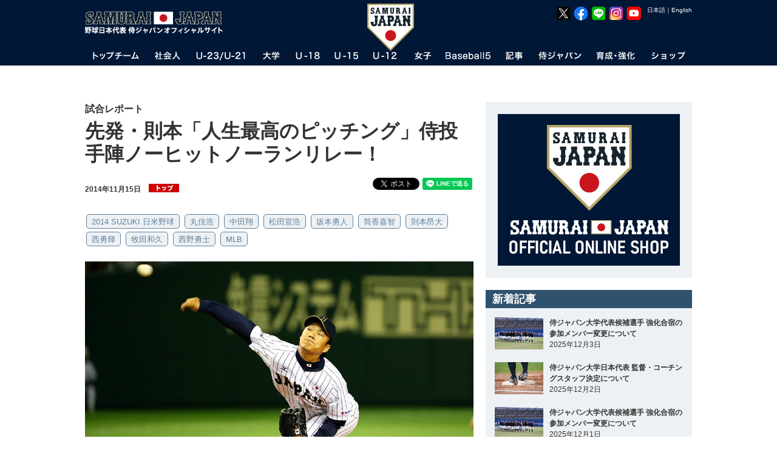

--- FILE ---
content_type: text/html
request_url: https://www.japan-baseball.jp/jp/news/press/20141115_6.html
body_size: 19403
content:


<!DOCTYPE html>
<html lang="ja">
<head>

	<meta charset="utf-8">
	<meta http-equiv="X-UA-Compatible" content="IE=edge">
	<meta name="copyright" content="(C) SAMURAI JAPAN.">
	<meta name="author" content="NPBエンタープライズ">
	<meta name="keywords" content="侍ジャパン,SAMURAI,JAPAN,野球,プロ野球,日本野球,日本代表,NPB,WBC,社会人代表,21U,18U,15U,12U,女子代表,JBMC,NPBエンタープライズ">
	<meta name="description" content="野球日本代表 侍ジャパンオフィシャルサイト。試合や選手、写真、グッズ情報など。">
	<meta name="viewport" content="">
	<meta name="format-detection" content="telephone=no">
	<link rel="apple-touch-icon" href="/img/webclip.png">
	<link rel="alternate" href="/" hreflang="ja">
	<link rel="alternate" href="/en/" hreflang="en">
	<script src="https://code.jquery.com/jquery-3.6.0.min.js" integrity="sha256-/xUj+3OJU5yExlq6GSYGSHk7tPXikynS7ogEvDej/m4=" crossorigin="anonymous"></script>
	<script type="text/javascript" src="https://cdnjs.cloudflare.com/ajax/libs/jquery-tools/1.2.7/jquery.tools.min.js"></script>
	<script type="text/javascript" src="https://cdnjs.cloudflare.com/ajax/libs/jquery-easing/1.4.1/jquery.easing.min.js"></script>
	<script type="text/javascript" src="/jp/common/js/device.js"></script>
	<script type="text/javascript" src="/jp/common/js/jquery.megamenu.js"></script>
	<script type="text/javascript" src="/jp/common/js/common.js"></script>
	<script type="text/javascript" src="/jp/common/js/common_sp.js"></script>
	<script type="text/javascript" src="/jp/common/js/jquery.dwImageProtector.js"></script>
	<link rel="stylesheet" href="/jp/common/css/format.css" media="all">
	<link rel="stylesheet" href="/jp/common/css/common.css?date=20181108" media="all">
	<link rel="stylesheet" href="/jp/common/css/layout.css?date=20250617" media="all">
	<link href="https://fonts.googleapis.com/css?family=Roboto:100,100i,300,300i,400,400i,500,500i,700,700i,900,900i" rel="stylesheet">
	<link rel="Shortcut Icon" href="/img/favicon.ico" type="image/x-icon">
	<script>
		(function(i,s,o,g,r,a,m){i['GoogleAnalyticsObject']=r;i[r]=i[r]||function(){(i[r].q=i[r].q||[]).push(arguments)},i[r].l=1*new Date();a=s.createElement(o),m=s.getElementsByTagName(o)[0];a.async=1;a.src=g;m.parentNode.insertBefore(a,m)})(window,document,'script','//www.google-analytics.com/analytics.js','ga');
		ga('create', 'UA-44932080-1', 'japan-baseball.jp');
		ga('send', 'pageview');
	</script>
	<!-- Facebook Pixel Code -->
	<script>
	  !function(f,b,e,v,n,t,s)
	  {if(f.fbq)return;n=f.fbq=function(){n.callMethod?
	  n.callMethod.apply(n,arguments):n.queue.push(arguments)};
	  if(!f._fbq)f._fbq=n;n.push=n;n.loaded=!0;n.version='2.0';
	  n.queue=[];t=b.createElement(e);t.async=!0;
	  t.src=v;s=b.getElementsByTagName(e)[0];
	  s.parentNode.insertBefore(t,s)}(window, document,'script',
	  'https://connect.facebook.net/en_US/fbevents.js');
	  fbq('init', '414762882505329');
	  fbq('track', 'PageView');
	</script>
	<noscript><img height="1" width="1" style="display:none"
	  src="https://www.facebook.com/tr?id=414762882505329&ev=PageView&noscript=1"
	/></noscript>
	<!-- End Facebook Pixel Code -->

	<!-- Google Tag Manager -->
	<script>(function(w,d,s,l,i){w[l]=w[l]||[];w[l].push({'gtm.start':
	new Date().getTime(),event:'gtm.js'});var f=d.getElementsByTagName(s)[0],
	j=d.createElement(s),dl=l!='dataLayer'?'&l='+l:'';j.async=true;j.src=
	'https://www.googletagmanager.com/gtm.js?id='+i+dl;f.parentNode.insertBefore(j,f);
	})(window,document,'script','dataLayer','GTM-MBH6T7HQ');</script>
	<!-- End Google Tag Manager -->


	<!-- Google tag (gtag.js) -->
	<script async src="https://www.googletagmanager.com/gtag/js?id=AW-11483946762"></script>
	<script>
	  window.dataLayer = window.dataLayer || [];
	  function gtag(){dataLayer.push(arguments);}
	  gtag('js', new Date());

	  gtag('config', 'AW-11483946762');
	</script>

	<!-- Google tag (gtag.js) -->
	<script async src="https://www.googletagmanager.com/gtag/js?id=AW-11394140025"></script>
	<script>
	  window.dataLayer = window.dataLayer || [];
	  function gtag(){dataLayer.push(arguments);}
	  gtag('js', new Date());

	  gtag('config', 'AW-11394140025');
	</script>


	<!-- YxS Ad Platform -->
	<script type="text/javascript"> (function(s,m,n,l,o,g,i,c,a,d){c=(s[o]||(s[o]={}))[g]||(s[o][g]={});if(c[i])return;c[i]=function(){(c[i+"_queue"]||(c[i+"_queue"]=[])).push(arguments)};a=m.createElement(n);a.charset="utf-8";a.async=true;a.src=l;d=m.getElementsByTagName(n)[0];d.parentNode.insertBefore(a,d)})(window,document,"script","https://cd.ladsp.com/script/pixel2_p.js","Smn","Logicad","pixel_p"); </script>

	<meta property="og:type" content="article" />
	<meta property="og:locale" content="ja_JP" />
	<meta property="og:site_name" content="野球日本代表 侍ジャパンオフィシャルサイト" />
	<meta property="og:title" content="先発・則本「人生最高のピッチング」侍投手陣ノーヒットノーランリレー！" />
	<meta property="og:description" content="      　前日に続き、東京ドームで行われた2014SUZUKI日米��" />
	<meta property="og:image" content="https://www.japan-baseball.jp/files/whatsnew/253/image01/600x400/20141115_6_2-7.jpg" />
	<meta property="og:url" content="https://www.japan-baseball.jp/jp/news/press/" />
	<meta property="fb:app_id" content="695608613800485" />

    <!-- Twitter Meta Tags -->
    <meta name="twitter:title" content="先発・則本「人生最高のピッチング」侍投手陣ノーヒットノーランリレー！">
    <meta name="twitter:description" content="      　前日に続き、東京ドームで行われた2014SUZUKI日米��">
    <meta name="twitter:site" content="@samuraijapan_pr">
    <meta name="twitter:card" content="summary_large_image">
    <meta name="twitter:image" content="https://www.japan-baseball.jp/files/whatsnew/253/image01/600x400/20141115_6_2-7.jpg">

	<link rel="stylesheet" href="/jp/common/css/news.css" media="all">
	<script type="text/javascript" src="/jp/common/js/jquery.flicksimple.js"></script>
	<script type="text/javascript" src="/jp/common/js/news.js"></script>

	<title>先発・則本「人生最高のピッチング」侍投手陣ノーヒットノーランリレー！ | トップ | 試合レポート | 野球日本代表 侍ジャパンオフィシャルサイト</title>
</head>

<body id="news">
<a name="top" id="top"></a>
<div id="layout"><!--LAYOUT-->
<!-- Google Tag Manager (noscript) -->
<noscript><iframe src="https://www.googletagmanager.com/ns.html?id=GTM-MBH6T7HQ"
height="0" width="0" style="display:none;visibility:hidden"></iframe></noscript>
<!-- End Google Tag Manager (noscript) -->
<div id="headerWp-pc">
    <div id="header">
        <div class="wrap">
            <!--HEADER-->
            <h1><a href="/">野球日本代表 侍ジャパンオフィシャルサイト</a></h1>
            <div id="logo-mark"><img src="/jp/img/header/logo_mark.png?date=20240115" width="78" height="78" alt="侍ジャパン"></div>
            <div id="unit-lang">
                <table>
                    <tr>
                        <td><a class="cl-norewrite" href="/jp/">日本語</a></td>
                        <td>｜</td>
                        <td><a class="cl-norewrite" href="/en/">English</a></td>
                    </tr>
                </table>
            </div>
            <div id="unit-sns">
                <ul>
                    <li><a href="https://twitter.com/samuraijapan_pr" target="_blank"><img src="/img/common/sns/logo_x.png" width="24" height="24" alt="野球日本代表「侍ジャパン」公式X"></a></li>
                    <li><a href="https://www.facebook.com/samuraijapan.official" target="_blank"><img src="/img/common/sns/logo_facebook.png" width="24" height="24" alt="野球日本代表「侍ジャパン」公式Facebookページ"></a></li>
                    <li><a href="https://page.line.me/samuraijapan" target="_blank"><img src="/img/common/sns/logo_line.png" width="24" height="24" alt="野球日本代表「侍ジャパン」公式LINE"></a></li>
                    <li><a href="https://www.instagram.com/samuraijapan_official/" target="_blank"><img src="/img/common/sns/logo_instagram.png" width="24" height="24" alt="野球日本代表「侍ジャパン」公式Instagram"></a></li>
                    <li><a href="https://www.youtube.com/channel/UCMDvzyLEZqvm4xwLuZRzTGg" target="_blank"><img src="/img/common/sns/logo_youtube.png" width="24" height="24" alt="野球日本代表「侍ジャパン」公式YouTube"></a></li>
                </ul>
            </div>
            <!--HEADER-->
        </div>
    </div>
    <div id="gn">
        <div class="wrap">
            <!--GN-->
            <ul class="megamenu">
                <li id="gn_topteam" class="slide">
                    <a href="javascript:void(0)" onclick="location.href='/jp/team/topteam/'" class="parent"><img src="/jp/img/header/gn_topteam.png" width="98" height="26" alt="トップチーム"></a>
                    <div class="gn_wrap">
                        <ul class="unit0">
                            <li class="stl">NEXT EVENT</li>
                            <li>ラグザス 侍ジャパンシリーズ2026 宮崎<time>2026年2月22日～2月23日</time><span class="place">日本（ひなたサンマリンスタジアム宮崎）</span></li>
                            <li class="l2">ラグザス 侍ジャパンシリーズ2026 名古屋<time>2026年2月27日～2月28日</time><span class="place">日本（バンテリンドーム ナゴヤ）</span></li>
                            <li class="l2">2026 WORLD BASEBALL CLASSIC™<time>2026年3月5日～3月18日</time><span class="place">日本・アメリカ・プエルトリコ</span></li>
                        </ul>
                        <ul class="unit1">
                            <li class="stl">ABOUT TOPTEAM</li>
                            <li><a href="/jp/team/topteam/">トップチーム TOP</a></li>
                            <li><a href="/jp/news/topteam.html">トップチーム記事</a></li>
                            <li><a href="/jp/team/topteam/game.html">試合・大会</a></li>
                            <li><a href="/jp/team/topteam/player/">選手一覧</a></li>
                        </ul>
                        <ul class="unit2">
                            <li class="stl">EVENT OF TOPTEAM</li>
                            <li><a href="/jp/games/jpnkor2025/">侍ジャパンシリーズ2025 <small>韓国代表</small></a></li>
                            <li><a href="/jp/games/jpnned2025/">侍ジャパンシリーズ2025 <small>オランダ代表</small></a></li>
                            <li><a href="/jp/games/2024premier12/">第3回WBSCプレミア12</a></li>
                            <li><a href="/jp/games/jpncze2024/">侍ジャパンシリーズ2024 <small>チェコ代表</small></a></li>
                            <li><a href="/jp/games/alleuro2024/">侍ジャパンシリーズ2024 <small>欧州代表</small></a></li>
                            <li><a href="/jp/games/apbc2023/">アジアプロ野球チャンピオンシップ2023</a></li>
                            <li><a href="/jp/team/topteam/2023/wbc/overview.html">2023 WORLD BASEBALL CLASSIC™</a></li>
                            <li><a href="/jp/games/nagoya2023/">侍ジャパンシリーズ2023 名古屋</a></li>
                            <li><a href="/jp/games/miyazaki2023/">侍ジャパンシリーズ2023 宮崎</a></li>
                            <li><a href="/jp/games/jpnaus2022/">侍ジャパンシリーズ2022 オーストラリア戦</a></li>
                            <li><a href="/jp/games/match2022/">侍ジャパンシリーズ2022 巨人・日ハム戦</a></li>
                            <li><a href="/jp/games/jpntpe2022/">強化試合 <small>チャイニーズ･タイペイ代表</small>（中止）</a></li>
                            <li><a href="/jp/games/tokyo2020/">東京オリンピック</a></li>
                            <li><a href="/jp/games/match2021/">侍ジャパン強化試合</a></li>
                            <li><a href="/jp/games/2019premier12/">第2回 WBSC プレミア12</a></li>
                            
                        </ul>
                        <ul class="unit3 nostl">
                            <li><a href="/jp/games/jpncan2019/">侍ジャパンシリーズ2019 <small>カナダ代表</small></a></li>
                            <li><a href="/jp/games/jpnmex2019/">侍ジャパンシリーズ2019 <small>メキシコ代表</small></a></li>
                            <li><a href="/nichibei2018/">2018 日米野球</a></li>
                            <li><a href="/jp/games/jpntpe2018/">壮行試合 <small>チャイニーズ･タイペイ代表</small></a></li>
                            <li><a href="/jp/games/jpnaus2018/">壮行試合 <small>オーストラリア代表</small></a></li>
                            <li><a href="/jp/games/apbc2017/">アジア プロ野球チャンピオンシップ2017</a></li>
                            <li><a href="/jp/team/topteam/2017/wbc/overview.html">2017 WORLD BASEBALL CLASSIC&trade;</a></li>
                            <li><a href="/jp/games/jpntpe2017/">壮行試合 <small>CPBL選抜チャイニーズ・タイペイ</small></a></li>
                            <li><a href="/jp/games/camp2017/">2017 侍ジャパン オープニングマッチ</a></li>
                            <li><a href="/jp/games/jpn_mexnld2016/">強化試合 <small>メキシコ代表、オランダ代表</small></a></li>
                            <li><a href="/jp/games/jpntpe2016/">強化試合 <small>チャイニーズ･タイペイ代表</small></a></li>
                            <li><a href="/jp/games/premier12/">第1回 WBSC プレミア12</a></li>
                            <li><a href="/jp/games/alleuro2015/">GLOBAL BASEBALL MATCH 2015</a></li>
                            <li><a href="/nichibei2014/jp/">2014 日米野球</a></li>
                            <li><a href="/jp/team/topteam/2013/baseballchallenge/overview.html">2013 BASEBALL CHALLENGE</a></li>
                        </ul>
                    </div>
                </li>
                <li id="gn_amateur">
                    <a href="javascript:void(0)" onclick="location.href='/jp/team/amateur/'" class="parent"><img src="/jp/img/header/gn_amateur.png" width="72" height="26" alt="社会人"></a>
                    <div class="gn_wrap">
                        <ul class="unit0">
                            <li class="stl">NEXT EVENT</li>
                            <li><a href="/jp/team/amateur/2025/asianchampionship/overview.html">第31回 BFA アジア選手権</a><time>2025年9月22日～9月28日</time><span class="place">中国（平潭）</span></li>
                        </ul>
                        <ul class="unit1">
                            <li class="stl">ABOUT AMATEUR</li>
                            <li><a href="/jp/team/amateur/">社会人代表 TOP</a></li>
                            <li><a href="/jp/news/amateur.html">社会人代表記事</a></li>
                            <li><a href="/jp/team/amateur/game.html">試合・大会</a></li>
                            <li><a href="/jp/team/amateur/player/">選手一覧</a></li>
                        </ul>
                        <ul class="unit2">
                            <li class="stl">EVENT OF AMATEUR</li>
                            <li><a href="/jp/team/amateur/2023/asianchampionship/overview.html">第30回 BFA アジア選手権</a></li>
                            <li><a href="/jp/team/amateur/2023/asiangames/overview.html">第19回 アジア競技大会</a></li>
                            <li><a href="/jp/team/amateur/2019/yoshida/overview.html">2019 FIBT-YOSHIDA CHALLENGE</a></li>
                            <li><a href="/jp/team/amateur/2019/asianchampionship/overview.html">第29回 BFAアジア野球選手権</a></li>
                            <li><a href="/jp/team/amateur/2018/asiangames/overview.html">第18回 アジア競技大会</a></li>
                            <li><a href="/jp/team/amateur/2017/asianchampionship/overview.html">第28回 BFAアジア選手権</a></li>
                            <li><a href="/jp/team/amateur/2015/asianchampionship/overview.html">第27回 BFAアジア選手権</a></li>
                        </ul>

                        <ul class="unit3 nostl">
                            <li><a href="/jp/team/amateur/2014/asiangames/overview.html">第17回 アジア競技大会</a></li>
                            <li><a href="/jp/team/amateur/2013/eastasia/overview.html">第6回 東アジア競技大会</a></li>
                        </ul>
                    </div>
                </li>
                <li id="gn_21u">
                    <a href="javascript:void(0)" onclick="location.href='/jp/team/23u/'" class="parent"><img src="/jp/img/header/gn_u23u21.png" width="106" height="26" alt="U-23/U-21"></a>
                    <div class="gn_wrap">
                        <ul class="unit0">
                            <li class="stl">NEXT EVENT</li>
                            <li><a href="/jp/team/23u/2024/worldcup/">第5回<br>WBSC U-23ワールドカップ</a><time>2024年9月6日～9月15日</time>
                                <span class="place">中国（紹興市）</span></li>
                        </ul>
                        <ul class="unit1">
                            <li class="stl">ABOUT U-23</li>
                            <li><a href="/jp/team/23u/">U-23代表 TOP</a></li>
                            <li><a href="/jp/news/23u.html">U-23代表記事</a></li>
                            <li><a href="/jp/team/23u/game.html">試合・大会</a></li>
                            <li><a href="/jp/team/23u/player/">選手一覧</a></li>
                        </ul>
                        <ul class="unit2">
                            <li class="stl">EVENT OF U-23/U-21</li>
                            <li><a href="/jp/team/23u/2022/worldcup/overview.html">第4回 WBSC U-23ワールドカップ</a></li>
                            <li><a href="/jp/team/23u/2018/worldcup/overview.html">第2回 WBSC U-23ワールドカップ</a></li>
                            <li><a href="/jp/team/23u/2016/worldcup/overview.html">第1回 WBSC U-23ワールドカップ</a></li>
                            <li><a href="/jp/team/23u/2014/worldcup/overview.html">第1回 IBAF 21Uワールドカップ</a></li>
                        </ul>
                    </div>
                </li>
                <li id="gn_univ">
                    <a href="javascript:void(0)" onclick="location.href='/jp/team/univ/'" class="parent"><img src="/jp/img/header/gn_univ.png" width="58" height="26" alt="大学"></a>
                    <div class="gn_wrap">
                        <ul class="unit0">
                            <li class="stl">NEXT EVENT</li>
                            <li><a href="/jp/team/univ/2025/univ_us_japan/overview.html">第45回 <br>日米大学野球選手権大会</a><time>2025年7月8日～7月13日</time><span class="place">日本（北海道、新潟、東京）</span></li>
                        </ul>
                        <ul class="unit1">
                            <li class="stl">ABOUT UNIVERSITY</li>
                            <li><a href="/jp/team/univ/">大学代表 TOP</a></li>
                            <li><a href="/jp/news/univ.html">大学代表記事</a></li>
                            <li><a href="/jp/team/univ/game.html">試合・大会</a></li>
                            <li><a href="/jp/team/univ/player/">選手一覧</a></li>
                        </ul>
                        <ul class="unit2">
                            <li class="stl">EVENT OF UNIVERSITY</li>
                            <li><a href="/jp/team/univ/2024/haarlem/overview.html">第31回 ハーレムベースボールウィーク</a></li>
                            <li><a href="/jp/team/univ/2024/prague/overview.html">第43回 プラハベースボールウィーク</a></li>
                            <li><a href="/jp/team/univ/2023/univ_us_japan/overview.html">第44回 日米大学野球選手権大会</a></li>
                            <li><a href="/jp/team/univ/2022/haarlem/overview.html">第30回 ハーレムベースボールウィーク</a></li>
                            <li><a href="/jp/team/univ/2019/univ_us_japan/overview.html">第43回 日米大学野球選手権大会</a></li>
                            <li><a href="/jp/team/univ/2018/univ_us_japan/overview.html">第42回 日米大学野球選手権大会</a></li>
                            <li><a href="/jp/team/univ/2018/wubc/overview.html">第6回 FISU世界大学野球選手権大会 2018</a></li>

                        </ul>
                        <ul class="unit3 nostl">
                            <li><a href="/jp/team/univ/2018/haarlem/overview.html">第29回 ハーレムベースボールウィーク</a></li>
                            <li><a href="/jp/team/univ/2017/universiade/overview.html">第29回 ユニバーシアード競技大会</a></li>
                            <li><a href="/jp/team/univ/2017/univ_us_japan/overview.html">第41回 日米大学野球選手権大会</a></li>
                            <li><a href="/jp/games/univ_us_japan2016/">第40回 日米大学野球選手権大会</a></li>
                            <li><a href="/jp/team/univ/2015/universiade/overview.html">第28回 ユニバーシアード競技大会</a></li>
                            <li><a href="/jp/team/univ/2014/haarlem/overview.html">第27回 ハーレムベースボールウィーク</a></li>
                            <li><a href="/jp/team/univ/2013/univ_us_japan/overview.html">第39回 日米大学野球選手権大会</a></li>
                        </ul>
                    </div>
                </li>
                <li id="gn_18u">
                    <a href="javascript:void(0)" onclick="location.href='/jp/team/18u/'" class="parent"><img src="/jp/img/header/gn_u18.png" width="64" height="26" alt="U-18"></a>
                    <div class="gn_wrap">
                        <ul class="unit0">
                            <li class="stl">NEXT EVENT</li>
                            <li><a href="/jp/games/u18univ2025/">侍ジャパンU-18壮行試合<br>高校日本代表 対 大学日本代表／沖縄県高校選抜</a><time>2025年8月31日、9月2日</time><span class="place">沖縄セルラースタジアム那覇</span></li>
                            <li class="l2"><a href="/jp/games/u18worldcup2025/">ラグザス presents <br>第32回 WBSC <br>U-18野球ワールドカップ</a><time>2025年9月5日～9月14日</time><span class="place">日本（沖縄）</span></li>

                        </ul>
                        <ul class="unit1">
                            <li class="stl">ABOUT U-18</li>
                            <li><a href="/jp/team/18u/">U-18代表 TOP</a></li>
                            <li><a href="/jp/news/18u.html">U-18代表記事</a></li>
                            <li><a href="/jp/team/18u/game.html">試合・大会</a></li>
                            <li><a href="/jp/team/18u/player/">選手一覧</a></li>
                        </ul>
                        <ul class="unit2">
                            <li class="stl">EVENT OF U-18</li>
                            <li><a href="/jp/team/18u/2024/asianchampionship/overview.html">第13回 BFA U18アジア選手権</a></li>
                            <li><a href="/jp/games/u18univ2024/">2024年 高校日本代表 対 大学日本代表</a></li>
                            <li><a href="/jp/team/18u/2023/worldcup/overview.html">第31回 WBSC U-18ベースボールワールドカップ</a></li>
                            <li><a href="/jp/games/u18univ2023/">2023年 高校日本代表 対 大学日本代表</a></li>
                            <li><a href="/jp/team/18u/2022/worldcup/overview.html">第30回 WBSC U-18ベースボールワールドカップ</a></li>
                            <li><a href="/jp/games/u18univ2022/">2022年 高校日本代表 対 大学日本代表</a></li>
                            <li><a href="/jp/team/18u/2019/worldcup/overview.html">第29回 WBSC U-18ベースボールワールドカップ</a></li>
                            <li><a href="/jp/games/u18univ2019/">2019年 高校日本代表 対 大学日本代表</a></li>
                            <li><a href="/jp/team/18u/2018/asianchampionship/overview.html">第12回 BFA U18アジア選手権</a></li>
                        </ul>

                        <ul class="unit3 nostl">
                            <li><a href="/jp/games/u18univ2018/">2018年 高校日本代表 対 大学日本代表</a></li>
                            <li><a href="/jp/team/18u/2017/worldcup/overview.html">第28回 WBSC U-18ワールドカップ</a></li>
                            <li><a href="/jp/team/18u/2016/asianchampionship/overview.html">第11回 BFA U18アジア選手権</a></li>
                            <li><a href="/jp/games/u18univ2016/">2016年 高校日本代表 対 大学日本代表</a></li>
                            <li><a href="/jp/team/18u/2015/worldcup/overview.html">第27回 WBSC U-18ワールドカップ</a></li>
                            <li><a href="/jp/games/u18univ2015/">2015年 高校日本代表 対 大学日本代表</a></li>
                            <li><a href="/jp/team/18u/2014/asianchampionship/overview.html">第10回 BFA 18Uアジア選手権</a></li>
                            <li><a href="/jp/team/18u/2013/worldcup/overview.html">第26回 IBAF 18Uワールドカップ</a></li>
                        </ul>
                    </div>
                </li>
                <li id="gn_15u">
                    <a href="javascript:void(0)" onclick="location.href='/jp/team/15u/'" class="parent"><img src="/jp/img/header/gn_u15.png" width="64" height="26" alt="U-15"></a>
                    <div class="gn_wrap">
                        <ul class="unit0">
                            <li class="stl">NEXT EVENT</li>
                            <li><a href="/jp/team/15u/2025/asianchampionship/overview.html">第12回 BFA U15アジア選手権</a>
                                <time>2025年8月17日～8月23日</time><span class="place">台湾（台南）</span></li>
                        </ul>
                        <ul class="unit1">
                            <li class="stl">ABOUT U-15</li>
                            <li><a href="/jp/team/15u/">U-15代表 TOP</a></li>
                            <li><a href="/jp/news/15u.html">U-15代表記事</a></li>
                            <li><a href="/jp/team/15u/game.html">試合・大会</a></li>
                            <li><a href="/jp/team/15u/player/">選手一覧</a></li>
                        </ul>
                        <ul class="unit2">
                            <li class="stl">EVENT OF U-15</li>
                            <li><a href="/jp/team/15u/2024/worldcup/overview.html">第6回 WBSC U-15 ワールドカップ</a></li>
                            <li><a href="/jp/team/15u/2023/asianchampionship/overview.html">第11回 BFA U15アジア選手権</a></li>
                            <li><a href="/jp/team/15u/2022/worldcup/overview.html">第5回 WBSC U-15 ワールドカップ</a></li>
                            <li><a href="/jp/team/15u/2019/asiachallengematch/overview.html">U-15 アジアチャレンジマッチ 2019</a></li>
                            <li><a href="/jp/team/15u/2019/asianchampionship/overview.html">第10回 BFA U15アジア選手権</a></li>
                            <li><a href="/jp/team/15u/2018/worldcup/">第4回 WBSC U-15ワールドカップ</a></li>
                            <li><a href="/jp/team/15u/2017/asiachallengematch/overview.html">U-15 アジアチャレンジマッチ2017</a></li>
                            <li><a href="/jp/team/15u/2017/asianchampionship/overview.html">第9回 BFA U15アジア選手権</a></li>
                        </ul>
                        <ul class="unit3 nostl">
                            <li><a href="/jp/team/15u/2016/worldcup/overview.html">U-15ベースボールワールドカップ2016</a></li>
                            <li><a href="/jp/team/15u/2015/asiachallengematch/overview.html">U-15アジア チャレンジマッチ2015</a></li>
                            <li><a href="/jp/team/15u/2015/asianchampionship/overview.html">第8回 BFA U15アジア選手権</a></li>
                            <li><a href="/jp/team/15u/2014/worldcup/overview.html">第2回 IBAF 15Uワールドカップ</a></li>
                            <li><a href="/jp/team/15u/2013/asiachallengematch/overview.html">15Uアジア チャレンジマッチ2013</a></li>
                        </ul>
                    </div>
                </li>
                <li id="gn_12u">
                    <a href="javascript:void(0)" onclick="location.href='/jp/team/12u/'" class="parent"><img src="/jp/img/header/gn_u12.png" width="64" height="26" alt="U-12"></a>
                    <div class="gn_wrap">
                        <ul class="unit0">
                            <li class="stl">NEXT EVENT</li>
                            <li><a href="/jp/team/12u/2025/worldcup/overview.html">ラグザス presents <br>第8回 WBSC <br>U-12野球ワールドカップ</a>
                                <time>2025年7月25日～8月3日</time><span class="place">台湾（台南）</span></li>
                        </ul>
                        <ul class="unit1">
                            <li class="stl">ABOUT U-12</li>
                            <li><a href="/jp/team/12u/">U-12代表 TOP</a></li>
                            <li><a href="/jp/news/12u.html">U-12代表記事</a></li>
                            <li><a href="/jp/team/12u/game.html">試合・大会</a></li>
                            <li><a href="/jp/team/12u/player/">選手一覧</a></li>
                        </ul>
                        <ul class="unit2">
                            <li class="stl">EVENT OF U-12</li>
                            <li><a href="/jp/team/12u/2024/asianchampionship/overview.html">第11回 BFA U12アジア野球選手権</a></li>
                            <li><a href="/jp/team/12u/2023/worldcup/overview.html">第7回 WBSC U-12 ワールドカップ</a></li>
                            <li><a href="/jp/team/12u/2022/worldcup/overview.html">第6回 WBSC U-12 ワールドカップ</a></li>
                            <li><a href="/jp/team/12u/2019/worldcup/overview.html">第5回 WBSC U-12ワールドカップ</a></li>
                            <li><a href="/jp/team/12u/2018/asianchampionship/overview.html">第10回 BFA U12アジア選手権</a></li>
                            <li><a href="/jp/team/12u/2017/worldcup/overview.html">第4回 WBSC U-12ワールドカップ</a></li>
                            <li><a href="/jp/team/12u/2016/asianchampionship/overview.html">第9回 BFA U12アジア選手権</a></li>
                            <li><a href="/jp/team/12u/2015/worldcup/overview.html">第3回 WBSC U-12ワールドカップ</a></li>

                        </ul>
                        <ul class="unit3 nostl">
                            <li><a href="/jp/team/12u/2014/asianchampionship/overview.html">第8回 BFA 12Uアジア選手権</a></li>
                            <li><a href="/jp/team/12u/2013/worldcup/overview.html">第2回 IBAF 12Uワールドカップ</a></li>
                        </ul>
                    </div>
                </li>
                <li id="gn_woman">
                    <a href="javascript:void(0)" onclick="location.href='/jp/team/woman/'" class="parent"><img src="/jp/img/header/gn_woman.png" width="58" height="26" alt="女子"></a>
                    <div class="gn_wrap">
                        <ul class="unit0">
                            <li class="stl">NEXT EVENT</li>
                            <li><a href="/jp/team/woman/2025/asianchampionship/overview.html">第4回 BFA <br>女子野球アジアカップ</a><time>2025年10月26日～11月2日</time><span class="place">中国（杭州）</span></li>

                        </ul>
                        <ul class="unit1">
                            <li class="stl">ABOUT WOMEN'S</li>
                            <li><a href="/jp/team/woman/">女子代表 TOP</a></li>
                            <li><a href="/jp/news/woman.html">女子代表記事</a></li>
                            <li><a href="/jp/team/woman/game.html">試合・大会</a></li>
                            <li><a href="/jp/team/woman/player/">選手一覧</a></li>
                        </ul>
                        <ul class="unit2" style="">
                            <li class="stl">EVENT OF WOMEN'S NATIONAL TEAM</li>
                            <li class="r2"><a href="/jp/team/woman/2024/worldcup/overview.html">第9回WBSC女子野球ワールドカップ<br>ファイナルステージ</a></li>
                            <li><a href="/jp/team/woman/2023/worldcup_gs/overview.html">第9回WBSC女子野球ワールドカップ・グループB</a></li>
                            <li><a href="/jp/team/woman/2023/asianchampionship/overview.html">第3回 BFA 女子野球アジアカップ</a></li>
                            <li><a href="/jp/team/woman/2019/asianchampionship/overview.html">第2回 BFA 女子野球アジアカップ</a></li>
                            <li><a href="/jp/team/woman/2018/worldcup/overview.html">第8回 WBSC 女子野球ワールドカップ</a></li>
                            <li><a href="/jp/team/woman/2017/asianchampionship/overview.html">第1回 BFA 女子野球アジアカップ</a></li>
                            <li><a href="/jp/team/woman/2016/worldcup/overview.html">第7回 WBSC 女子野球ワールドカップ</a></li>
                            <li><a href="/jp/team/woman/2014/worldcup/overview.html">第6回 IBAF 女子ワールドカップ</a></li>
                        </ul>
                    </div>
                </li>
                <li id="gn_baseball5">
                    <a href="javascript:void(0)" onclick="location.href='/jp/team/baseball5/'" class="parent"><img src="/jp/img/header/gn_baseball5.png" width="92" height="26" alt="Baseball5"></a>
                    <div class="gn_wrap">
                        <ul class="unit0">
                            <li class="stl">NEXT EVENT</li>
                            <li><a href="/jp/team/baseball5/2025/worldcup/overview.html">第2回 WBSC ユースBaseball5ワールドカップ</a>
                                <time>2025年9月24日～9月27日</time><span class="place">メキシコ（ナヤリット州）</span></li>
                        </ul>
                        <ul class="unit1">
                            <li class="stl">ABOUT Baseball5</li>
                            <li><a href="/jp/team/baseball5/">Baseball5代表 TOP</a></li>
                            <li><a href="/jp/news/baseball5.html">Baseball5代表記事</a></li>
                            <li><a href="/jp/team/baseball5/game.html">試合・大会</a></li>
                            <li><a href="/jp/team/baseball5/player/">選手一覧</a></li>
                        </ul>
                        <ul class="unit2">
                            <li class="stl">EVENT OF Baseball5</li>
                            <li><a href="/jp/team/baseball5/2025/asiacup/overview.html">第2回 WBSC-ASIA <br>ユースBaseball5アジアカップ2025</a></li>
                            <li><a href="/jp/team/baseball5/2024/worldcup/overview.html">第2回 WBSC Baseball5 ワールドカップ</a></li>
                            <li><a href="/jp/team/baseball5/2024/asiacup/overview.html">第2回 Baseball5 アジアカップ2024</a></li>

                        </ul>
                    </div>
                </li>
                <li id="gn_news">
                    <a href="javascript:void(0)" onclick="location.href='/jp/news/'" class="parent"><img src="/jp/img/header/gn_news.png" width="58" height="26" alt="記事"></a>
                    <div class="gn_wrap">
                        <ul class="unit2">
                            <li class="stl">NEWS CATEGORY</li>
                            <li><a href="/jp/news/japan.html">ジャパン</a></li>
                            <li><a href="/jp/news/topteam.html">トップチーム</a></li>
                            <li><a href="/jp/news/amateur.html">社会人</a></li>
                            <li><a href="/jp/news/23u.html">U-23&nbsp;/&nbsp;U-21</a></li>
                            <li><a href="/jp/news/univ.html">大学</a></li>
                            <li><a href="/jp/news/18u.html">U-18</a></li>
                            <li><a href="/jp/news/15u.html">U-15</a></li>
                            <li><a href="/jp/news/12u.html">U-12</a></li>
                        </ul>
                        <ul class="unit2 nostl">
                            <li><a href="/jp/news/woman.html">女子</a></li>
                            <li><a href="/jp/news/baseball5.html">Baseball5</a></li>
                            <li><a href="/jp/news/review.html">総括</a></li>
                            <li><a href="/jp/news/movie.html">動画</a></li>
                            <li><a href="/jp/news/game.html">試合レポート</a></li>
                            <li><a href="/jp/news/team.html">チームレポート</a></li>
                            <li><a href="/jp/news/conference.html">会見レポート</a></li>
                        </ul>
                        <ul class="unit3 nostl">
                            <li><a href="/jp/news/interview.html">侍ジャパンインタビュー</a></li>
                            <li><a href="/jp/news/announcement.html">お知らせ</a></li>
                            <li><a href="/jp/news/news.html">ニュース</a></li>
                            <li><a href="/jp/news/players.html">選手発表</a></li>
                            <li><a href="/jp/news/shop.html">ショップ</a></li>
                        </ul>
                    </div>
                </li>
                <li id="gn_summary">
                    <a href="javascript:void(0)" onclick="location.href='/jp/summary/'" class="parent"><img src="/jp/img/header/gn_summary.png" width="94" height="26" alt="侍ジャパン"></a>
                    <div class="gn_wrap">
                        <ul class="unit3">
                            <li class="stl">ABOUT SAMURAIJAPAN</li>
                            <li><a href="/jp/profile/">全世代侍ジャパン選手リスト</a></li>
                            <li><a href="/jp/summary/about/">野球日本代表について</a></li>
                            <li><a href="/jp/summary/schedule/">出場スケジュール</a></li>
                        </ul>
                        <ul class="unit3">
                            <li class="stl">ACTIVITIES</li>
                            <li><a href="/jp/media/">侍ジャパンメディア情報</a></li>
                            <li><a href="/jp/summary/mascot/">応援侍たまベヱ</a></li>
                            <li><a href="/jp/summary/songs/">侍ジャパン応援曲</a></li>
                        </ul>
                        <ul class="unit3">
                            <li class="stl">ORGANIZATION</li>
                            <li><a href="/jp/summary/company/">会社概要</a></li>
                            <li><a href="http://npb.jp/kyogikai/" target="_blank">日本野球協議会</a></li>
                            <li><a href="/jp/summary/wbsc/">WBSCについて</a></li>
                        </ul>
                    </div>
                </li>
                <li id="gn_development">
                    <a href="javascript:void(0)" onclick="location.href='/jp/development/'" class="parent"><img src="/jp/img/header/gn_development.png" width="92" height="26" alt="育成・強化"></a>
                    <div class="gn_wrap">
                        <ul class="unit2">
                            <li class="stl">ACTIVITIES</li>
                            <li><a href="/jp/development/skillup/">侍ジャパン｢野球指導者スキルアップ講習会｣</a></li>
                            <li><a href="/jp/development/meiji/">侍ジャパン栄養コラム</a></li>
                        </ul>
                    </div>
                </li>
                <li id="gn_goods">
                    <a href="http://shop.japan-baseball.jp/" target="_blank" class="parent" onclick="ga('send', 'event', 'bnr', 'click', 'gn_shop');"><img src="/jp/img/header/gn_goods.png" width="80" height="26" alt="ショップ"></a>
                </li>
            </ul>
            <span id="slide-line"></span>
            <!--GN-->
        </div>
    </div>
</div>
<div id="headerWp-sp">
    <header>
        <h1><a href="/jp/"><img src="/jp/img/header/logo_mark_sp.png" alt="野球日本代表 侍ジャパンオフィシャルサイト"></a></h1>
        <p id="bt-gn"><a href="#"><img src="/jp/img/header/sp_btn_menu_open.gif" alt="メニュー"></a></p>

    </header>
    <nav id="gn-sp">
        <div id="gn-head">
            <a href="#" onclick="ga('send', 'event', 'bt-gn', 'click', 'left');"><img src="/jp/img/header/sp_btn_menu_close.gif" alt="CLOSE" /></a>
        </div>
        <div class="wrap accordion">
            <ul class="team">
                <li><a class="toggle"><span class="tit-topteam">トップチーム</span></a>
                    <ul>
                        <li><a href="/jp/team/topteam/" class="link-text-w">トップチーム TOP</a></li>
                        <li class="nolink"><time>2026年2月22日～2月23日</time>ラグザス 侍ジャパンシリーズ2026 宮崎<br>日本（ひなたサンマリンスタジアム宮崎）</li>
                        <li class="nolink"><time>2026年2月27日～2月28日</time>ラグザス 侍ジャパンシリーズ2026 名古屋<br>日本（バンテリンドーム ナゴヤ）</li>
                        <li class="nolink"><time>2026年3月5日～3月18日</time>2026 WORLD BASEBALL CLASSIC™<br>日本・アメリカ・プエルトリコ</li>
                    </ul>
                </li>
                <li><a class="toggle"><span class="tit-amateur">社会人</span></a>
                    <ul>
                        <li><a href="/jp/team/amateur/" class="link-text-w">社会人代表 TOP</a></li>
                        <li><a href="/jp/team/amateur/2025/asianchampionship/overview.html" class="link-text-w"><time>2025年9月22日～9月28日</time>第31回 BFA アジア選手権<br>中国（平潭）</a></li>
                    </ul>
                </li>
                <li><a class="toggle"><span class="tit-u23">U-23&nbsp;/&nbsp;U-21</span></a>
                    <ul>
                        <li><a href="/jp/team/23u/" class="link-text-w">U-23&nbsp;/&nbsp;U-23代表 TOP</a></li>
                        <li><a href="/jp/team/23u/2024/worldcup/" class="link-text-w"><time>2024年9月6日～15日</time>第5回 WBSC U-23ワールドカップ<br>中国（紹興市）</a></li>
                    </ul>
                </li>
                <li><a class="toggle"><span class="tit-univ">大学</span></a>
                    <ul>
                        <li><a href="/jp/team/univ/" class="link-text-w">大学代表 TOP</a></li>
                        <li><a href="/jp/team/univ/2025/univ_us_japan/overview.html" class="link-text-w"><time>2025年7月8日～7月13日</time>第45回 日米大学野球選手権大会<br>日本（北海道、新潟、東京）</a></li>
                    </ul>
                </li>
                <li><a class="toggle"><span class="tit-u18">U-18</span></a>
                    <ul>
                        <li><a href="/jp/team/18u/" class="link-text-w">U-18代表 TOP</a></li>
                        <li><a href="/jp/games/u18univ2025/" class="link-text-w"><time>2025年8月31日、9月2日</time>侍ジャパンU-18壮行試合<br>高校日本代表 対 大学日本代表／沖縄県高校選抜<br>沖縄セルラースタジアム那覇</a></li>
                        <li><a href="/jp/games/u18worldcup2025/" class="link-text-w"><time>2025年9月5日～9月14日</time>ラグザス presents 第32回 WBSC U-18野球ワールドカップ<br>日本（沖縄）</a></li>
                    </ul>
                </li>
                <li><a class="toggle"><span class="tit-u15">U-15</span></a>
                    <ul>
                        <li><a href="/jp/team/15u/" class="link-text-w">U-15代表 TOP</a></li>
                        <li><a href="/jp/team/15u/2025/asianchampionship/overview.html" class="link-text-w"><time>2025年8月17日～8月23日</time>第12回 BFA U15アジア選手権<br>台湾（台南）</a></li>
                    </ul>
                </li>
                <li><a class="toggle"><span class="tit-u12">U-12</span></a>
                    <ul>
                        <li><a href="/jp/team/12u/" class="link-text-w">U-12代表 TOP</a></li>
                        <li><a href="/jp/team/12u/2025/worldcup/overview.html" class="link-text-w"><time>2025年7月25日～8月3日</time>ラグザス presents 第8回 WBSC U-12野球ワールドカップ<br>台湾（台南）</a></li>
                    </ul>
                </li>
                <li><a class="toggle"><span class="tit-woman">女子</span></a>
                    <ul>
                        <li><a href="/jp/team/woman/" class="link-text-w">女子代表 TOP</a></li>
                        <li><a href="/jp/team/woman/2025/asianchampionship/overview.html" class="link-text-w"><time>2025年10月26日～11月2日</time>第4回 BFA 女子野球アジアカップ<br>中国（杭州）</a></li>
                    </ul>
                </li>
                <li><a class="toggle"><span class="tit-baseball5">Baseball5</span></a>
                    <ul>
                        <li><a href="/jp/team/baseball5/" class="link-text-w">Baseball5 TOP</a></li>
                        <li><a href="/jp/team/baseball5/2025/worldcup/overview.html" class="link-text-w"><time>2025年9月24日～9月27日</time>第2回 WBSC ユースBaseball5ワールドカップ<br>メキシコ（ナヤリット州）</a></li>
                    </ul>
                </li>
                <li class="sns"><span>OFFICIAL ACCOUNT</span>
                    <ul class="sns">
                        <li><a href="https://twitter.com/samuraijapan_pr" target="_blank"><img src="/img/common/sns/logo_x.png" width="30" height="30" alt="野球日本代表「侍ジャパン」公式X"></a></li>
                        <li><a href="https://www.facebook.com/samuraijapan.official" target="_blank"><img src="/img/common/sns/logo_facebook.png" width="30" height="30" alt="野球日本代表「侍ジャパン」公式Facebookページ"></a></li>
                        <li><a href="https://page.line.me/samuraijapan" target="_blank"><img src="/img/common/sns/logo_line.png" width="30" height="30" alt="野球日本代表「侍ジャパン」公式LINE"></a></li>
                        <li><a href="https://www.instagram.com/samuraijapan_official/" target="_blank"><img src="/img/common/sns/logo_instagram.png" idth="30" height="30" alt="野球日本代表「侍ジャパン」公式Instagram"></a></li>
                        <li><a href="https://www.youtube.com/channel/UCMDvzyLEZqvm4xwLuZRzTGg" target="_blank"><img src="/img/common/sns/logo_youtube.png" idth="30" height="30" alt="野球日本代表「侍ジャパン」公式YouTube"></a></li>
                    </ul>
                </li>
                <li class="half odd"><a href="/jp/news/">
                        <div class="link">記事</div>
                    </a></li>
                <li class="half"><a href="/jp/summary/">
                        <div class="link">侍ジャパン</div>
                    </a></li>
                <li class="half odd"><a href="/jp/development/">
                        <div class="link">育成・強化</div>
                    </a></li>
                <li class="half"><a href="http://shop.japan-baseball.jp/" target="_blank">
                        <div class="link">ショップ</div>
                    </a></li>
            </ul>
            <p class="close">閉じる</p>
        </div>
    </nav>
</div>
<div id="unit-lang-header-sp">
    <table>
        <tbody>
            <tr>
                <td><a href="/jp/" class="cl-norewrite">日本語</a></td>
                <td>｜</td>
                <td><a href="/en/">English</a></td>
            </tr>
        </tbody>
    </table>
</div>

	<div id="container"><div class="wrap"><!--CONTAINER-->
		<div id="main-contents">
			<div id="main">

				<div class="title">
				<p class="lead">試合レポート</p>
					<h1 class="pt">先発・則本「人生最高のピッチング」侍投手陣ノーヒットノーランリレー！</h1>
					<div id="page-function-unit">
						<div id="date-unit">
							<p class="date">2014年11月15日
							<img src="/img/common/i_n_jp_topteam.gif" alt="" width="50" height="14" /></p>
						</div>
						<div id="sns">
							<div id="fb-root"></div>
<script async defer crossorigin="anonymous" src="https://connect.facebook.net/ja_JP/sdk.js#xfbml=1&version=v21.0"></script>

<div id="sns-fb">

<div class="fb-like" data-href="" data-width="" data-layout="button_count" data-action="like" data-size="" data-share="false" data-show-faces="false" data-send="false"></div>
</div>

<div id="sns-tw">
<a href="https://twitter.com/share" class="twitter-share-button" data-related="samuraijapan_pr" data-hashtags="侍ジャパン">Tweet</a>
<script>!function(d,s,id){var js,fjs=d.getElementsByTagName(s)[0],p=/^http:/.test(d.location)?'http':'https';if(!d.getElementById(id)){js=d.createElement(s);js.id=id;js.src=p+'://platform.twitter.com/widgets.js';fjs.parentNode.insertBefore(js,fjs);}}(document, 'script', 'twitter-wjs');</script>
</div>

<div id="sns-line">
<div class="line-it-button" data-lang="ja" data-type="share-a" data-env="REAL" data-url="https://developers.line.biz/ja/docs/line-social-plugins/install-guide/using-line-share-buttons/" data-color="default" data-size="small" data-count="false" data-ver="3" style="display: none;"></div>
<script src="https://www.line-website.com/social-plugins/js/thirdparty/loader.min.js" async="async" defer="defer"></script>
</div>


<!--iframe id="facebook-btn" src="" scrolling="no" frameborder="0" style="border:none; overflow:hidden; width:105px; height:20px;" allowTransparency="true"></iframe-->
						</div>
					</div>
				</div>

            
				<div id="tag-list">
					<ul>
					
						<li><a href="/jp/news/tag/2014%20SUZUKI%20%E6%97%A5%E7%B1%B3%E9%87%8E%E7%90%83">2014 SUZUKI 日米野球</a></li>
					
						<li><a href="/jp/news/tag/%E4%B8%B8%E4%BD%B3%E6%B5%A9">丸佳浩</a></li>
					
						<li><a href="/jp/news/tag/%E4%B8%AD%E7%94%B0%E7%BF%94">中田翔</a></li>
					
						<li><a href="/jp/news/tag/%E6%9D%BE%E7%94%B0%E5%AE%A3%E6%B5%A9">松田宣浩</a></li>
					
						<li><a href="/jp/news/tag/%E5%9D%82%E6%9C%AC%E5%8B%87%E4%BA%BA">坂本勇人</a></li>
					
						<li><a href="/jp/news/tag/%E7%AD%92%E9%A6%99%E5%98%89%E6%99%BA">筒香嘉智</a></li>
					
						<li><a href="/jp/news/tag/%E5%89%87%E6%9C%AC%E6%98%82%E5%A4%A7">則本昂大</a></li>
					
						<li><a href="/jp/news/tag/%E8%A5%BF%E5%8B%87%E8%BC%9D">西勇輝</a></li>
					
						<li><a href="/jp/news/tag/%E7%89%A7%E7%94%B0%E5%92%8C%E4%B9%85">牧田和久</a></li>
					
						<li><a href="/jp/news/tag/%E8%A5%BF%E9%87%8E%E5%8B%87%E5%A3%AB">西野勇士</a></li>
					
						<li><a href="/jp/news/tag/MLB">MLB</a></li>
					
					</ul>
				</div>
			

				<h2></h2>
				<div id="news-detail">
					<div class="photo-box">
<div class="photo-inner"><img src="/img/news/press/20141115_6_1-1.jpg" alt=""> <img src="/img/news/press/20141115_6_1-2.jpg" alt=""> <img src="/img/news/press/20141115_6_1-3.jpg" alt=""> <img src="/img/news/press/20141115_6_1-4.jpg" alt=""> <img src="/img/news/press/20141115_6_1-5.jpg" alt=""> <img src="/img/news/press/20141115_6_1-6.jpg" alt=""> <img src="/img/news/press/20141115_6_1-7.jpg" alt=""></div>
</div>
<p>　前日に続き、東京ドームで行われた2014SUZUKI日米野球の第3戦。今大会2連勝中の勢いそのままにこの日も優位に試合を進めた侍ジャパンが、4対0でMLBオールスターチームを下して3連勝。先発・則本昂大（東北楽天）から、西勇輝（オリックス）、牧田和久（埼玉西武）、西野勇士（千葉ロッテ）の継投で、見事、MLBオールスター打線をノーヒットに抑え込み、日米野球では1990年以来24年ぶりとなる勝ち越しを決めた。</p>
<p>　先発・則本が流れを作った。初回に2番・カノ、3番・ロンゴリアから2つの三振を奪う立ち上がりを見せると、シーズン中と変わらぬ気迫を前面に押し出した投球でMLBオールスター打線を圧倒。この日は投球の5割近くを占めるストレートが抜群の威力を発揮。前日まで、日本投手陣がMLBオールスターからなかなかストレートで空振りを取れずにいたが、この日の則本は奪った三振6つのうち、3つをストレートで奪取（いずれも空振り）。5回60球を投げ、「人生最高のピッチングができた」と、走者ひとりも許さないパーフェクト投球でマウンドを下りた。</p>
<p>　則本のあとを受けた2番手の西は、2四死球で6回、7回と走者を背負ったが、計4奪三振で後続を抑えて2回無失点。さらに3番手の牧田も2つの四球を与えながらも1回を無安打無失点に抑えると、最後は第1戦でも抑え役を任された西野が最終回を3人で締め、ノーヒットノーランリレーを完結させた。</p>
<div class="photo-box">
<div class="photo-inner"><img src="/img/news/press/20141115_6_2-1.jpg" alt=""> <img src="/img/news/press/20141115_6_2-2.jpg" alt=""> <img src="/img/news/press/20141115_6_2-3.jpg" alt=""> <img src="/img/news/press/20141115_6_2-4.jpg" alt=""> <img src="/img/news/press/20141115_6_2-5.jpg" alt=""> <img src="/img/news/press/20141115_6_2-6.jpg" alt=""> <img src="/img/news/press/20141115_6_2-7.jpg" alt=""></div>
</div>
<p>　一方、3番に松田宣浩（福岡ソフトバンク）を据え、5番に指名打者で筒香嘉智（横浜DeNA）、7番に丸佳浩（広島）を起用した打線は、計6安打ながら2本塁打で効率よく4得点。2回に6番・坂本勇人（読売巨人）が今季も7本塁打をマークした得意の初球打ちで先制弾を放てば、続く3回には4番・中田翔（北海道日本ハム）が今大会初アーチ。明日以降の戦いに含みを持たせる、充実した勝利となった。</p>
<h4 class="st">赤星アンバサダー試合後の戦評コメント</h4>
<p class="img-r"><img src="/img/news/press/20141106_4_1.jpg" alt="" height="240" width="160"></p>
<p>　4投手の継投でノーヒットノーラン。まさしく快挙ですね。まずは先発の則本投手。メジャーの使用球にどれくらいフィットしているのか分からない部分がありましたけど、5回パーフェクトと文句なし。最速155キロが出たように、立ち上がりからストレートが走っていましたし、スライダー、フォークも良かった。シーズン中と同じ、もしかするとシーズン中以上のピッチングだったかも知れません。球数も5回60球と、ストライク先行でリズムも非常に良かったですし、本当に素晴らしいピッチングでした。<br> 　そして、その後の西、牧田、西野もよく抑えました。ノーヒットというプレッシャーの中でしっかりと抑えてくれました。そして試合展開という意味では、打線が先に点を取ったということも評価したい。何より4番の中田選手にホームランが1本出たのは大きかったですね。その打席で一塁走者の松田選手がスタートを切っていたように、ベンチとしての動きも見えました。さらに忘れてはいけないのが、日本の守備力ですね。今日の試合は三振が多かった。そういう時というのは守備陣がリズムを作り辛くて守りにくいものですが、その中でも菊池選手が好プレーを見せて、山田選手も慣れないファーストでしたけど落ち着いて守っていました。チーム全員が集中できていましたね。<br> 　とにかく、一流のメジャーリーガーを並べた打線でも、日本のピッチャーが良いピッチングをすればノーヒットに抑えられるということ。日本人投手の実力、素晴らしさというものを改めて証明してくれました。明日は第4戦。第1戦から第3戦まで、いろんな勝ち方を見せてくれていますので、次も期待したいですね。</p>
<div class="left-unit" id="nichibei2014">
	<h5>2014 SUZUKI 日米野球</h5>
	<div class="inner-unit">
		<p><a href="/nichibei2014/" class="link-text">2014 SUZUKI 日米野球</a></p>
		<p><a href="/nichibei2014/jp/player/index.html" class="link-text">2014 SUZUKI 日米野球 出場予定選手</a></p>
		<p><a href="/nichibei2014/jp/ticket/" class="link-text">2014 SUZUKI 日米野球 チケット</a></p>
		<p><a href="/nichibei2014/jp/broadcast/" class="link-text">2014 SUZUKI 日米野球 放送予定</a></p>
		<p><a href="http://live.japan-baseball.jp/" class="link-text">侍ジャパンインターネットライブ</a></p>
		<p><a href="/jp/news/press/20141108_3.html" class="link-text">2014 SUZUKI 日米野球公式アプリ</a></p>
		<h6>試合日程・結果</h6>
		<ul>
			<li><span>11/10（月）</span><a href="/jp/team/topteam/score/20141110_1/" class="link-text">侍ジャパン 0 - 1 福岡ソフトバンク・北海道日本ハム連合</a></li>
			<li><span>11/11（火）</span><a href="/jp/team/topteam/score/20141111_1/" class="link-text">阪神・巨人連合 7 - 8 MLBオールスターチーム</a></li>
			<li><span>11/12（水）</span><a href="/jp/team/topteam/score/20141112_1/" class="link-text">侍ジャパン 2 - 0 MLBオールスターチーム</a></li>
			<li><span>11/14（金）</span><a href="/jp/team/topteam/score/20141114_1/" class="link-text">MLBオールスターチーム　4 - 8 侍ジャパン</a></li>
			<li><span>11/15（土）</span><a href="/jp/team/topteam/score/20141115_1/" class="link-text">侍ジャパン 4 - 0 MLBオールスターチーム</a></li>
			<li><span>11/16（日）</span><a href="/jp/team/topteam/score/20141116_1/" class="link-text">MLBオールスターチーム 6 - 1 侍ジャパン</a></li>
			<li><span>11/18（火）</span><a href="/jp/team/topteam/score/20141118_1/" class="link-text">侍ジャパン 1 - 3 MLBオールスターチーム</a></li>
			<li><span>11/20（木）</span><a href="/jp/team/topteam/score/20141120_1/" class="link-text">MLBオールスターチーム 4 - 6 侍ジャパン</a></li>
		</ul>
	</div>
</div>

				</div>

			</div>
			<div id="side">
				


<div class="bnr-ad">
<a href="https://shop.japan-baseball.jp/samurai/shop/" target="_blank"><img src="/jp/img/banner/ad_shop_normal.jpg" alt="侍ジャパン公式オンラインショップ" width="300" height="250"></a>
</div>


				

			<div class="side-news">
				<h2 class="tit-new">新着記事</h2>
				<div class="article">
	
				
					<a href="/jp/news/press/20251203_1.html">
				
						<table>
							<tr>
								<th>
								
									<img src="/files/whatsnew/3935/image01/150x100/20251201_1.jpg" alt="" width="80" height="54">
								
								</th>
								<td>侍ジャパン大学代表候補選手 強化合宿の参加メンバー変更について<span class="date">2025年12月3日</span></td>
							</tr>
						</table>
					</a>
	
				
					<a href="/jp/news/press/20251202_1.html">
				
						<table>
							<tr>
								<th>
								
									<img src="/files/whatsnew/3934/image01/150x100/20230610_1.jpg" alt="" width="80" height="54">
								
								</th>
								<td>侍ジャパン大学日本代表 監督・コーチングスタッフ決定について<span class="date">2025年12月2日</span></td>
							</tr>
						</table>
					</a>
	
				
					<a href="/jp/news/press/20251201_1.html">
				
						<table>
							<tr>
								<th>
								
									<img src="/files/whatsnew/3933/image01/150x100/20251201_1.jpg" alt="" width="80" height="54">
								
								</th>
								<td>侍ジャパン大学代表候補選手 強化合宿の参加メンバー変更について<span class="date">2025年12月1日</span></td>
							</tr>
						</table>
					</a>
	
				
					<a href="/jp/news/press/20251130_1.html">
				
						<table>
							<tr>
								<th>
								
									<img src="/files/whatsnew/3932/image01/150x100/20251130_1_1-4.jpg" alt="" width="80" height="54">
								
								</th>
								<td>「MUFG ONE PARK by 侍ジャパン女子代表」が女子野球タウンの府中市で開催<span class="date">2025年11月30日</span></td>
							</tr>
						</table>
					</a>
	
				
					<a href="/jp/news/press/20251128_1.html">
				
						<table>
							<tr>
								<th>
								
									<img src="/files/whatsnew/3931/image01/150x100/20251128_1.jpg" alt="" width="80" height="54">
								
								</th>
								<td>侍ジャパン大学代表候補選手 強化合宿の参加メンバー変更について<span class="date">2025年11月28日</span></td>
							</tr>
						</table>
					</a>
	
					<p class="more"><a href="/jp/news/">もっと見る</a></p>
				</div>
			</div>


				

			<div class="side-news">
				<h2 class="tit-topteam">トップチーム 関連記事</h2>
				<div class="article">
	
				
					<a href="/jp/news/press/20251126_1.html">
				
						<table>
							<tr>
								<th>
								
									<img src="/files/whatsnew/3930/image01/150x100/20251126_1.jpg" alt="" width="80" height="54">
								
								</th>
								<td>2026年2月の侍ジャパン事前合宿と「ラグザス 侍ジャパンシリーズ2026」の開催について<span class="date">2025年11月26日</span></td>
							</tr>
						</table>
					</a>
	
				
					<a href="/jp/news/press/20251118_1.html">
				
						<table>
							<tr>
								<th>
								
									<img src="/files/whatsnew/3928/image01/150x100/20251118_1_2-1.jpg" alt="" width="80" height="54">
								
								</th>
								<td>WBCに向けた「適応」と「競争」の貴重な期間に／ラグザス 侍ジャパンシリーズ2025 日本 vs 韓国 総括<span class="date">2025年11月18日</span></td>
							</tr>
						</table>
					</a>
	
				
					<a href="/jp/news/press/20251116_1.html">
				
						<table>
							<tr>
								<th>
								
									<img src="/files/whatsnew/3927/image01/150x100/20251116_1_1-7.jpg" alt="" width="80" height="54">
								
								</th>
								<td>石上泰輝のタイムリーで勝ち越すも終盤に2本塁打を浴びて引き分け<span class="date">2025年11月16日</span></td>
							</tr>
						</table>
					</a>
	
				
					<a href="/jp/news/press/20251115_3.html">
				
						<table>
							<tr>
								<th>
								
									<img src="/files/whatsnew/3926/image01/150x100/20251115_3_1-2.jpg" alt="" width="80" height="54">
								
								</th>
								<td>曽谷龍平の3回完全投球や岸田行倫の勝ち越し弾で韓国に大勝<span class="date">2025年11月15日</span></td>
							</tr>
						</table>
					</a>
	
				
					<a href="/jp/news/press/20251115_2.html">
				
						<table>
							<tr>
								<th>
								
									<img src="/files/whatsnew/3925/image01/150x100/20251115_2.jpg" alt="" width="80" height="54">
								
								</th>
								<td>「ラグザス 侍ジャパンシリーズ2025 日本 vs 韓国」16日の予告先発投手と当日券について<span class="date">2025年11月15日</span></td>
							</tr>
						</table>
					</a>
	
					<p class="more"><a href="/jp/news/topteam.html">もっと見る</a></p>
				</div>
			</div>


				

			<div class="side-news">
				<h2 class="tit-game">試合レポート 関連記事</h2>
				<div class="article">
	
				
					<a href="/jp/news/press/20251116_1.html">
				
						<table>
							<tr>
								<th>
								
									<img src="/files/whatsnew/3927/image01/150x100/20251116_1_1-7.jpg" alt="" width="80" height="54">
								
								</th>
								<td>石上泰輝のタイムリーで勝ち越すも終盤に2本塁打を浴びて引き分け<span class="date">2025年11月16日</span></td>
							</tr>
						</table>
					</a>
	
				
					<a href="/jp/news/press/20251115_3.html">
				
						<table>
							<tr>
								<th>
								
									<img src="/files/whatsnew/3926/image01/150x100/20251115_3_1-2.jpg" alt="" width="80" height="54">
								
								</th>
								<td>曽谷龍平の3回完全投球や岸田行倫の勝ち越し弾で韓国に大勝<span class="date">2025年11月15日</span></td>
							</tr>
						</table>
					</a>
	
				
					<a href="/jp/news/press/20251110_2.html">
				
						<table>
							<tr>
								<th>
								
									<img src="/files/whatsnew/3918/image01/150x100/20251110_2_2-1.jpg" alt="" width="80" height="54">
								
								</th>
								<td>WBCルールで練習試合 森下翔太や野村勇の本塁打などで14得点<span class="date">2025年11月10日</span></td>
							</tr>
						</table>
					</a>
	
				
					<a href="/jp/news/press/20251102_1.html">
				
						<table>
							<tr>
								<th>
								
									<img src="/files/whatsnew/3907/image01/150x100/20251102_1_2-3.jpg" alt="" width="80" height="54">
								
								</th>
								<td>初回の猛攻や柏崎咲和の5安打完封で女子野球アジアカップ4連覇を達成<span class="date">2025年11月2日</span></td>
							</tr>
						</table>
					</a>
	
				
					<a href="/jp/news/press/20251101_1.html">
				
						<table>
							<tr>
								<th>
								
									<img src="/files/whatsnew/3906/image01/150x100/20251101_1_2-3.jpg" alt="" width="80" height="54">
								
								</th>
								<td>生内アンジェリカ幸の3安打4打点の活躍などで大勝 無敗で4連覇をかけた決勝戦へ進む<span class="date">2025年11月1日</span></td>
							</tr>
						</table>
					</a>
	
					<p class="more"><a href="/jp/news/game.html">もっと見る</a></p>
				</div>
			</div>


							<!--	<div id="side-bnr">
					<div><a href="http://catch-ball.net/" onclick="ga('send', 'event', 'bnr', 'click', 'sidebnr_baseball2020_150331');" target="_blank"><img src="/jp/img/banner/bnr_baseball2020_150331.jpg" alt="野球・ソフトボールを東京オリンピックの正式種目に!" width="340" height="120"></a></div>
				</div>
			-->		
			</div>

		</div>	
	<!--CONTAINER--></div></div>
<section id="partner">
    <h2>PARTNERS</h2>
    <div class="wrap">
        <div class="boxinner">
            <p class="partner-type">DIAMOND PARTNERS</p>
            <ul>
                <li><a href="http://www.nittsu.co.jp/" target="_blank"><img src="/jp/img/partner/nippon_express.gif" alt="日本通運" width="200" height="50"></a></li>
                <li><a href="https://www.bk.mufg.jp/index.html" target="_blank"><img src="/jp/img/partner/mufg.gif" alt="MUFG" width="200" height="50"></a></li>
            </ul>
        </div>
        <div class="boxinner">
            <p class="partner-type">OFFICIAL TITLE PARTNER</p>
            <ul>
                <li><a href="https://raxus.inc/" target="_blank"><img src="/jp/img/partner/raxus.gif" alt="ラグザス株式会社" width="200" height="50"></a></li>
            </ul>
        </div>
        <div class="boxinner">
            <p class="partner-type">OFFICIAL PARTNERS</p>
            <ul class="second nomg">
                <li><a href="https://www.jtb.co.jp/sports/" target="_blank"><img src="/jp/img/partner/jtb.gif?date=20230424" alt="JTB" width="200" height="50"></a></li>
                <li><a href="https://www.konami.com/ja/" target="_blank"><img src="/jp/img/partner/konami.gif" alt="KONAMI" width="200" height="50"></a></li>
                <li><a href="https://hc.kowa.co.jp/" target="_blank"><img src="/jp/img/partner/kowa.gif" alt="興和株式会社" width="200" height="50"></a></li>
                <li><a href="https://www.kao.co.jp/success/" target="_blank"><img src="/jp/img/partner/success.gif" alt="花王 SUCCESS" width="200" height="50"></a></li>
                <li><a href="https://www.jal.com/ja/" target="_blank"><img src="/jp/img/partner/japanairlines.gif" alt="JAPAN AIRLINES" width="200" height="50"></a></li>
                <li><a href="https://www.coca-cola.com/jp/ja" target="_blank"><img src="/jp/img/partner/cocacola.gif" alt="コカ・コーラ" width="200" height="50"></a></li>
                <li><a href="https://tential.jp/features/samurai-japan" target="_blank"><img src="/jp/img/partner/tential.gif" alt="TENTIAL" width="200" height="50"></a></li>
                <li><a href="https://www.suumocounter.jp/" target="_blank"><img src="/jp/img/partner/suumocounter.gif" alt="SUUMOカウンター" width="200" height="50"></a></li>
            </ul>
        </div>
        <div class="boxinner sub">
            <p class="partner-type normal">SUPPORTING PARTNERS</p>
            <ul>
                <li>
                    <a href="http://l-tike.com/sports/mevent/?mid=221503" target="_blank"><img src="/jp/img/partner/lawson_t.gif" alt="LAWSONticket" width="200" height="50"></a>
                </li>
                <li>
                    <a href="https://www.uniqlo.com/jp/ja/" target="_blank"><img src="/jp/img/partner/uniqlo.gif" alt="UNIQLO" width="200" height="50"></a>
                </li>
                <li>
                    <a href="https://corp.mizuno.com/jp/" target="_blank"><img src="/jp/img/partner/mizuno.gif" alt="mizuno" width="200" height="50"></a>
                </li>
            </ul>
        </div>
    </div>
</section>
<section id="federation">
    <ul class="federation__list">
        <li><a href="https://baseballjapan.org/jpn/" target="_blank"><img src="/jp/img/federation/bfj.gif" alt="一般財団法人 全日本野球協会"></a></li>
        <li><a href="https://www.jaba.or.jp/" target="_blank"><img src="/jp/img/federation/jaba.gif" alt="公益財団法人 日本野球連盟"></a></li>
        <li><a href="https://www.student-baseball.or.jp/" target="_blank"><img src="/jp/img/federation/jsba.gif" alt="公益財団法人 日本学生野球協会"></a></li>
        <li><a href="https://jubf.net/" target="_blank"><img src="/jp/img/federation/jubf.gif" alt="公益財団法人 全日本大学野球連盟"></a></li>
        <li><a href="https://www.jhbf.or.jp/" target="_blank"><img src="/jp/img/federation/jhbf.gif" alt="公益財団法人 日本高等学校野球連盟"></a></li>
        <li><a href="https://jsbb.or.jp/" target="_blank"><img src="/jp/img/federation/jsbb.gif" alt="公益財団法人 全日本軟式野球連盟"></a></li>
        <li><a href="https://wbfj.jp/" target="_blank"><img src="/jp/img/federation/wbfj.gif" alt="一般社団法人 全日本女子野球連盟"></a></li>
    </ul>
</section>
<footer id="footer">
    <div class="wrap">
        <!--FOOTER-->
        <div id="fn">
            <div id="fn_unit_1">
                <h5>TEAM</h5>
                <ul>
                    <li><a href="/jp/team/topteam">トップチーム</a></li>
                    <li><a href="/jp/team/amateur/">社会人代表</a></li>
                    <li><a href="/jp/team/23u/">U-23&nbsp;/&nbsp;U-21</a></li>
                    <li><a href="/jp/team/univ/">大学代表</a></li>
                    <li><a href="/jp/team/18u/">U-18代表</a></li>
                    <li><a href="/jp/team/15u/">U-15代表</a></li>
                    <li><a href="/jp/team/12u/">U-12代表</a></li>
                    <li><a href="/jp/team/woman/">女子代表</a></li>
                </ul>
                <h5>EVENT</h5>
                <ul>
                    <li><a href="/jp/summary/schedule/">過去の出場大会・結果</a></li>
                </ul>
            </div>
            <div id="fn_unit_2">
                <h5>NEWS</h5>
                <ul>
                    <li><a href="/jp/news/japan.html">ジャパン</a></li>
                    <li><a href="/jp/news/topteam.html">トップチーム</a></li>
                    <li><a href="/jp/news/amateur.html">社会人</a></li>
                    <li><a href="/jp/news/23u.html">U-23&nbsp;/&nbsp;U-21</a></li>
                    <li><a href="/jp/news/univ.html">大学</a></li>
                    <li><a href="/jp/news/18u.html">U-18</a></li>
                    <li><a href="/jp/news/15u.html">U-15</a></li>
                    <li><a href="/jp/news/12u.html">U-12</a></li>
                    <li><a href="/jp/news/woman.html">女子</a></li>
                    <li><a href="/jp/news/baseball5.html">Baseball5</a></li>
                    <li><a href="/jp/news/review.html">総括</a></li>
                    <li><a href="/jp/news/movie.html">動画</a></li>
                    <li><a href="/jp/news/game.html">試合レポート</a></li>
                    <li><a href="/jp/news/team.html">チームレポート</a></li>
                    <li><a href="/jp/news/conference.html">会見レポート</a></li>
                    <li><a href="/jp/news/interview.html">侍ジャパンインタビュー</a></li>
                    <li><a href="/jp/news/announcement.html">お知らせ</a></li>
                    <li><a href="/jp/news/news.html">ニュース</a></li>
                    <li><a href="/jp/news/players.html">選手発表</a></li>
                    <li><a href="/jp/news/shop.html">ショップ</a></li>
                </ul>
            </div>
            <div id="fn_unit_3">
                <h5>SAMURAIJAPAN</h5>
                <ul>
                    <li><a href="/jp/summary/">侍ジャパン</a></li>
                    <li><a href="/jp/profile/">全世代侍ジャパン選手リスト</a></li>
                    <li><a href="/jp/summary/about/">野球日本代表について</a></li>
                    <li><a href="/jp/summary/schedule/">出場スケジュール</a></li>
                </ul>
                <ul>
                    <li><a href="/jp/media/">侍ジャパンメディア情報</a></li>
                    <li><a href="/jp/summary/mascot/">応援侍たまベヱ</a></li>
                    <li><a href="/jp/summary/songs/">侍ジャパン応援曲</a></li>
                </ul>
                <ul>
                    <li><a href="/jp/summary/company/">会社概要</a></li>
                    <li><a href="https://npb.jp/kyogikai/" target="_blank">日本野球協議会</a></li>
                    <li><a href="/jp/summary/wbsc/">WBSCについて</a></li>
                </ul>
            </div>
            <div id="fn_unit_4">
                <h5>OTHER</h5>
                <ul>
                    <li><a href="/jp/development/">育成・強化</a></li>
                    <li><a href="/jp/world/">世界の野球</a></li>
                    <li><a href="https://shop.japan-baseball.jp/" onclick="ga('send', 'event', 'bnr', 'click', 'ft_shop');">オンラインショップ</a></li>
                    <li><a href="/jp/summary/sitepolicy/">サイトのご利用について</a></li>
                    <li><a href="https://www.facebook.com/samuraijapan.official" target="_blank">公式Facebook</a></li>
                    <li><a href="https://twitter.com/samuraijapan_pr" target="_blank">公式X</a></li>
                    <li><a href="/ad/" target="_blank">ID申請（関係者向け）</a></li>
                </ul>
            </div>
            <div id="unit-org">
                <ul>
                    <li id="org_npb"><a href="/jp/common/cc/jump_npb.html" target="_blank"><img src="/jp/img/footer/logo_npb.png" alt="日本野球機構" width="47" height="47"></a></li>
                    <li id="org_bfj"><a href="/jp/common/cc/jump_bfj.html" target="_blank"><img src="/jp/img/footer/logo_bfj.png" alt="全日本アマチュア野球連盟" width="47" height="47"></a></li>
                </ul>
            </div>
        </div>
        <div class="unit-wp">
            <div id="unit-sns-f">
                <ul>
                    <li><a href="https://twitter.com/samuraijapan_pr" target="_blank"><img src="/img/common/sns/logo_x_bw.png" width="24" height="24" alt="野球日本代表「侍ジャパン」公式X"></a></li>
                    <li><a href="https://www.facebook.com/samuraijapan.official" target="_blank"><img src="/img/common/sns/logo_facebook_bw.png" width="24" height="24" alt="野球日本代表「侍ジャパン」公式Facebookページ"></a></li>
                    <li><a href="https://page.line.me/samuraijapan" target="_blank"><img src="/img/common/sns/logo_line_bw.png" width="24" height="24" alt="野球日本代表「侍ジャパン」公式LINE"></a></li>
                    <li><a href="https://www.instagram.com/samuraijapan_official/" target="_blank"><img src="/img/common/sns/logo_instagram_bw.png" width="24" height="24" alt="野球日本代表「侍ジャパン」公式Instagram"></a></li>
                    <li><a href="https://www.youtube.com/channel/UCMDvzyLEZqvm4xwLuZRzTGg" target="_blank"><img src="/img/common/sns/logo_youtube_bw.png" width="24" height="24" alt="野球日本代表「侍ジャパン」公式YouTube"></a></li>
                </ul>
            </div>
        </div>
        <p id="copyright">&copy; SAMURAI JAPAN <br class="hide_pc">掲載の情報・画像等の無断転載を固く禁じます</p>
    </div>
</footer>
<!--FOOTER-->

<!-- Global site tag (gtag.js) - Google Ads: 707558748 -->
<script async src="https://www.googletagmanager.com/gtag/js?id=AW-707558748"></script>
<script>
window.dataLayer = window.dataLayer || [];

function gtag() { dataLayer.push(arguments); }
gtag('js', new Date());

gtag('config', 'AW-707558748');
</script>
<!-- Twitter universal website tag code -->
<script>
! function(e, t, n, s, u, a) {
    e.twq || (s = e.twq = function() {
            s.exe ? s.exe.apply(s, arguments) : s.queue.push(arguments);
        }, s.version = '1.1', s.queue = [], u = t.createElement(n), u.async = !0, u.src = '//static.ads-twitter.com/uwt.js',
        a = t.getElementsByTagName(n)[0], a.parentNode.insertBefore(u, a))
}(window, document, 'script');
// Insert Twitter Pixel ID and Standard Event data below
twq('init', 'o2h4n');
twq('track', 'PageView');
</script>
<!-- End Twitter universal website tag code -->
<!-- AudienceOne tag code -->
<script type="text/javascript">
(function(d, u) { var b = d.getElementsByTagName("script")[0],
        j = d.createElement("script");
    j.async = true;
    j.src = u;
    b.parentNode.insertBefore(j, b); })(document, "//img.ak.impact-ad.jp/ut/b64d251e5b27a04e_5037.js");
</script>
<!-- Premiere12 リタゲタグ 2024.10 -->
<!-- SmartNews Ads Pixel Code -->
<script type="text/javascript">
! function() { if (window.SmartnewsAds = window.SmartnewsAds || {}, !window.SmartnewsAds.p) { var e = window.SmartnewsAds.p = function() { e.callMethod ? e.callMethod.apply(e, arguments) : e.queue.push(arguments) };
        e.push = e, e.version = "1.0.1", e.queue = []; var n = document.createElement("script");
        n.async = !0, n.src = "https://cdn.smartnews-ads.com/i/pixel.js"; var s = document.getElementsByTagName("script")[0];
        s.parentNode.insertBefore(n, s) } }();
SmartnewsAds.p("ac68cf4ff9de2ede869ac0f1", "PageView");
</script>
<noscript>
    <img height="1" width="1" style="display:none;" alt="" src="https://i.smartnews-ads.com/p?id=ac68cf4ff9de2ede869ac0f1&e=PageView" />
</noscript>
<!-- LINE Tag Base Code -->
<!-- Do Not Modify -->
<script>
(function(g, d, o) {
    g._ltq = g._ltq || [];
    g._lt = g._lt || function() { g._ltq.push(arguments) };
    var h = location.protocol === 'https:' ? 'https://d.line-scdn.net' : 'http://d.line-cdn.net';
    var s = d.createElement('script');
    s.async = 1;
    s.src = o || h + '/n/line_tag/public/release/v1/lt.js';
    var t = d.getElementsByTagName('script')[0];
    t.parentNode.insertBefore(s, t);
})(window, document);
_lt('init', {
    customerType: 'lap',
    tagId: 'f4cb3edc-4864-4ece-b3b0-08b12676ba8c'
});
_lt('send', 'pv', ['f4cb3edc-4864-4ece-b3b0-08b12676ba8c']);
</script>
<noscript>
    <img height="1" width="1" style="display:none" src="https://tr.line.me/tag.gif?c_t=lap&t_id=f4cb3edc-4864-4ece-b3b0-08b12676ba8c&e=pv&noscript=1" />
</noscript>
<!-- End LINE Tag Base Code -->
<!-- Google tag (gtag.js) -->
<script async src="https://www.googletagmanager.com/gtag/js?id=AW-764855135"></script>
<script>
window.dataLayer = window.dataLayer || [];

function gtag() { dataLayer.push(arguments); }
gtag('js', new Date());

gtag('config', 'AW-764855135');
</script>
<!-- YxS Ad Platform -->
<script type="text/javascript">
(function(s, m, n, t, a, g, h, d, l, r) { d = (s[a] || (s[a] = {}))[g] || (s[a][g] = {}); if (d[h]) return;
    d[h] = function() {
        (d[h + "_queue"] || (d[h + "_queue"] = [])).push(arguments) };
    l = m.createElement(n);
    l.charset = "utf-8";
    l.async = true;
    l.src = t;
    r = m.getElementsByTagName(n)[0];
    r.parentNode.insertBefore(l, r) })(window, document, "script", "https://cd.ladsp.com/script/pb_pixel2.js", "Smn", "AdTag", "pixel");
Smn.AdTag.pixel({ "f": "1", "smnAdvertiserId": "00023924" });
</script>
<!-- Insert Script Begin -->
<script type='text/javascript'>
var adv_id = '5000000242137146';
(function() { var script = document.createElement('script');
    script.src = 'https://3ppa.jp.cinarra.com/cnr_lpv.js';
    script.type = 'text/javascript';
    script.async = true; var entry = document.getElementsByTagName('script')[0];
    entry.parentNode.insertBefore(script, entry); }());
</script><!-- Insert Script End -->
<!-- END Premiere12 リタゲタグ 2024.10 -->
<!--LAYOUT--></div>
</body>
</html>


--- FILE ---
content_type: text/css
request_url: https://www.japan-baseball.jp/jp/common/css/common.css?date=20181108
body_size: 9462
content:
@charset "UTF-8";
.basic-table1 table, .basic-table2 table, .basic-table3 table {
				margin: 20px 0;
				width: 100%;
}
.basic-table1 th, .basic-table2 th, .basic-table3 th, .basic-table1 td, .basic-table2 td, .basic-table3 td {
				padding: 5px;
				border: 1px solid #7B92A3;
				font-size: 12px;
				line-height: 1.4;
}
.basic-table1 thead th, .basic-table2 thead th, .basic-table3 thead th {
				background: #2F526F;
				color: #FFFFFF;
				font-weight: normal;
}
.sp .basic-table1, .sp .basic-table2, .sp .basic-table3 {
				margin-top: 10px;
}

/* LINK
-------------------------- */
a:link,
a:visited {
				color: #333333;
				text-decoration: none;
}

a:active,
a:hover,
a:focus {
				color: #333333;
				text-decoration: underline;
}

a {
				text-decoration: none;
}

img {
				-webkit-backface-visibility: hidden;
				image-rendering: -webkit-optimize-contrast;
}

body.sp a {
				text-decoration: none;
}
body.sp a:hover, body.sp a:active, body.sp a:focus {
				text-decoration: none;
}
body.sp img {
				image-rendering: auto;
}

/* PC_only  SP_only
-------------------------- */
.hide_pc {
				display: none;
}

.hide_sp {
				display: block;
}

.text-del {
				text-decoration-line: line-through;
				text-decoration-style: solid;
}

body.sp .hide_sp {
				display: none;
}
body.sp .hide_pc {
				display: block;
}

/* TITLE
-------------------------- */
h3.pt,
.pt-nobg {
				height: 41px;
				padding: 0 14px;
				margin-bottom: 0;
				line-height: 43px;
				color: #FFFFFF;
				font-size: 22px;
				border-bottom: 5px solid #2F526F;
				background: #1A242C url(/jp/img/common/bg_pt_pc.png) no-repeat right 10px center;
}

h3.pt-nobg {
				background-image: none;
}

h3.ct,
h3.ct-nobg {
				height: 41px;
				padding: 0 14px;
				margin-bottom: 0;
				line-height: 43px;
				color: #FFFFFF;
				font-size: 22px;
				border-bottom: 5px solid #2F526F;
				background: #1A242C url(/jp/img/common/bg_pt_pc.png) no-repeat right 10px center;
}

h3.ct-nobg {
				background-image: none;
}

h3.it {
				line-height: 1.4em;
				margin-bottom: 20px;
				padding: 5px 0 5px 20px;
				border: 1px solid #2F526F;
				background: #5F809C url(/jp/img/common/arrow_1_sp.png) no-repeat left center;
				-ms-background-size: 15px, 16px;
				background-size: 15px, 16px;
				color: #FFFFFF;
				font-size: 18px;
				font-weight: bold;
}

h4.st {
				line-height: 1.4em;
				margin-bottom: 20px;
				padding: 5px 0 5px 20px;
				border: 1px solid #2F526F;
				background: #5F809C url(/jp/img/common/arrow_1_sp.png) no-repeat left center;
				-ms-background-size: 15px, 16px;
				background-size: 15px, 16px;
				color: #FFFFFF;
				font-size: 18px;
				font-weight: bold;
}

h4.sst {
				height: 33px;
				line-height: 33px;
				padding-left: 10px;
				margin-bottom: 0;
				background: #1A242C url(/jp/img/common/bg_logo.png) no-repeat center right;
				color: #FFFFFF;
				border: none !important;
				border-bottom: 3px solid #D1B555 !important;
				font-size: 18px !important;
				font-weight: bold;
}

h5.it {
				padding-bottom: 3px;
				font-size: 16px;
				font-weight: bold;
				border-bottom: 2px solid #CBD4DB;
}

h5.it-1 {
				padding-left: 8px;
				margin-bottom: 10px;
				font-size: 18px;
				line-height: 1.2;
				font-weight: bold;
				border-left: 5px solid #CBD4DB;
}

h5.sst {
				font-size: 16px;
				font-weight: bold;
}

h6.sst {
				font-size: 16px;
}

body.sp h3.pt {
				height: initial;
				height: auto;
				padding: 5px 14px;
				margin-bottom: 0;
				line-height: 1.3em;
				color: #FFFFFF;
				font-size: 14px;
				border-bottom: 4px solid #2F526F;
				background: #1A242C;
}
body.sp h3.ct {
				padding: 6px 10px;
				font-size: 18px;
				border-bottom: 3px solid #2F526F;
				-ms-background-size: 120px, auto;
				background-size: 120px, auto;
}
body.sp h3.it {
				line-height: 1.3em;
				margin-bottom: 10px;
				padding: 5px 0 5px 20px;
				border: 1px solid #2F526F;
				background: #5F809C url(/jp/img/common/arrow_1_sp.png) no-repeat left center;
				-ms-background-size: 15px, 16px;
				background-size: 15px, 16px;
				color: #FFFFFF;
				font-size: 16px;
				font-weight: bold;
}
body.sp h4.st {
				line-height: 1.3em;
				font-size: 14px;
				font-weight: bold;
				margin-bottom: 10px;
				padding: 5px 0 5px 20px;
				border: 1px solid #2F526F;
				background: #5F809C url(/jp/img/common/arrow_1_sp.png) no-repeat left center;
				-ms-background-size: 15px, 16px;
				background-size: 15px, 16px;
				color: #FFFFFF;
}
body.sp h4.sst {
				height: 27px;
				line-height: 27px;
				margin-bottom: 0;
				border: none;
				border-bottom: 3px solid #D1B555;
				background: #1A242C url(/jp/img/common/bg_logo.png) no-repeat center right;
				-ms-background-size: 120px, auto;
				background-size: 120px, auto;
				color: #FFFFFF;
				font-size: 14px;
				font-weight: bold;
}
body.sp h5.it-1 {
				font-size: 17px;
}
body.sp h5.it {
				padding-bottom: 3px;
				font-size: 14px;
				font-weight: bold;
				border-bottom: 2px solid #CBD4DB;
				margin-bottom: 10px;
}
body.sp h5.sst {
				font-size: 16px;
				font-weight: bold;
}

/* TABLE
-------------------------- */
.basic-table1 tbody th {
				background: #EFF3F6;
}

.basic-table2 th,
.basic-table2 td {
				text-align: center;
}
.basic-table2 tr.close td,
.basic-table2 td.close {
				background: #E5E5E5;
				color: #898989;
}
.basic-table2 tr.close td a:link,
.basic-table2 td.close a:link {
				color: #898989;
}
.basic-table2 tr.close td a:visited,
.basic-table2 td.close a:visited {
				color: #898989;
}
.basic-table2 tfoot th,
.basic-table2 tfoot td {
				background: #EFF3F6;
}

.basic-table3 th,
.basic-table3 td {
				text-align: center;
				vertical-align: middle;
}
.basic-table3 tr.close td,
.basic-table3 tr.close th,
.basic-table3 td.close {
				background: #E5E5E5;
				color: #898989;
}
.basic-table3 tr.close td a:link,
.basic-table3 tr.close th a:link,
.basic-table3 td.close a:link {
				color: #898989;
}
.basic-table3 tr.close td a:visited,
.basic-table3 tr.close th a:visited,
.basic-table3 td.close a:visited {
				color: #898989;
}
.basic-table3 tbody th,
.basic-table3 tbody tr.bg td,
.basic-table3 tbody td.bg {
				background: #EFF3F6;
}

.summary-table table {
				width: 100%;
}
.summary-table table th {
				width: 150px;
				font-weight: normal;
}
.summary-table table th,
.summary-table table td {
				padding: 10px 12px;
				vertical-align: top;
				border-top: 1px solid #CCCCCC;
				line-height: 1.5;
}
.summary-table table th ul.notes1 li,
.summary-table table td ul.notes1 li {
				text-indent: -1em;
				margin-left: 1em;
}
.summary-table table td > table th,
.summary-table table td > table td {
				border: none !important;
				padding: 0;
}
.summary-table table td.none {
				width: 1px;
				border: none !important;
}
.summary-table table tr.top th,
.summary-table table tr.top td {
				border-top: 3px solid #1A242C;
}
.summary-table table dl.rule {
				margin: 10px 0 0 0;
				font-size: 13px;
}
.summary-table table dl.rule dt {
				border-left: 5px solid #5F809C;
				margin-bottom: 5px;
				padding-left: 5px;
				font-weight: bold;
}
.summary-table table table.history td,
.summary-table table table.history th {
				border-top: none !important;
				padding: 10px 0 !important;
				border-bottom: 1px solid #CCC;
}
.summary-table table table.history th {
				width: 200px;
}
.summary-table table table.history span {
				font-size: 12px;
}

body.sp table.history td,
body.sp table.history th {
				border-top: none !important;
				padding: 5px 12px !important;
				border-bottom: 1px solid #CCC;
}
body.sp td > table th,
body.sp td > table td {
				display: table-cell !important;
				padding: 0 10px 0 0 !important;
}
body.sp td > table th.nowrap,
body.sp td > table td.nowrap {
				white-space: nowrap;
}

/* ARCHIVE
-------------------------- */
.archive-unit {
				margin-top: 46px;
}

.left-unit {
				width: 640px;
				margin-top: 40px;
}
.left-unit h5 {
				padding: 5px 10px;
				text-align: center;
				background: #04214c;
				color: #FFFFFF;
				font-size: 18px;
}
.left-unit .inner-unit {
				padding: 20px;
				background: #d1dbe9;
				color: #04214c;
				text-align: left;
}
.left-unit .inner-unit p {
				margin: 0 0 5px !important;
				font-size: 15px !important;
				line-height: 1.6 !important;
}
.left-unit .inner-unit a {
				color: #04214c;
}
.left-unit h6 {
				padding-bottom: 3px;
				margin: 20px 0 15px;
				border-bottom: 1px solid #04214c;
				font-size: 18px;
				font-weight: bold;
}
.left-unit .inner-unit + h6 {
				margin-top: 0 !important;
}
.left-unit li {
				margin-bottom: 5px;
}
.left-unit .bnr {
				margin: 10px 0;
}

/* 各archive */
#newsContent_world h5 {
				background: none;
}

#nichibei2014 h5 {
				background: url(/jp/team/img/st_nicnibei2014_pc.gif) 0 0 no-repeat;
				width: 640px;
				height: 34px;
				padding: 0;
				text-indent: -9999px;
}

#universiade2015 h5 {
				background: #000000;
}
#universiade2015 .inner-unit {
				background: #DDDDDD;
				color: #333333;
}
#universiade2015 .inner-unit a {
				color: #333333;
}

#premier12_2015 h5 {
				background: url(/jp/games/premier12/img/st_premier12_150622_pc.gif) 0 0 no-repeat #0e3c7f;
				width: 640px;
				height: 34px;
				padding: 0;
				text-indent: -9999px;
}
#premier12_2015 .inner-unit {
				background-color: #c5dcef;
}

.left-unit#wbc2017 h5 {
				background: #00448d url(/img/news/press/st_wbc2017.gif) no-repeat 0 0;
				text-indent: -9999px;
				height: 50px;
				padding: 0;
}

#news #main #newsContent_univ.newsContent {
				padding: 0;
				width: 638px;
				border: 1px solid #7b92a3;
}
#news #main #newsContent_univ h5 {
				background: none;
				border-bottom: none;
				padding-top: 15px;
				margin-bottom: 0;
				text-align: center;
}
#news #main #newsContent_univ .newsContent-unit {
				padding: 0 30px 30px;
}
#news #main #newsContent_univ li a {
				display: inline-block;
				font-size: 14px;
}
#news #main #newsContent_univ li .date {
				display: inline-block;
				*display: inline;
				*zoom: 1;
				width: 7em;
}
#news #main #newsContent_univ .otherlink {
				margin-top: 30px;
				padding-top: 30px;
				border-top: 1px solid #cccccc;
}
#news #main #newsContent_univ .otherlink li a.link-text {
				font-size: 14px;
				display: block;
}

#news #main #newsContent_univ-ob .photo {
				width: 200px;
				float: left;
}
#news #main #newsContent_univ-ob .detail {
				margin-left: 218px;
}
#news #main #newsContent_univ-ob .detail p,
#news #main #newsContent_univ-ob .detail li {
				font-size: 14px;
}
#news #main #newsContent_univ-ob .detail p.mB0 {
				margin-bottom: 0;
}
#news #main #newsContent_univ-ob .detail li {
				text-indent: -1em;
				padding-left: 1em;
}
#news #main #newsContent_univ-ob .detail .name {
				display: block;
				font-size: 20px;
				font-weight: bold;
}

#news #main #news-detail .official-area p.tit,
#news #main #news-detail .official-area li,
#news #main #news-detail .official-area li a {
				color: #FFFFFF;
				background: #14232b;
				text-align: center;
}
#news #main #news-detail .official-area p.tit {
				margin: 0;
				height: 37px;
				line-height: 37px;
}
#news #main #news-detail .official-area li {
				width: 159px;
				height: 30px;
				line-height: 30px;
				float: left;
				border-top: 1px solid #FFFFFF;
				border-left: 1px solid #FFFFFF;
}
#news #main #news-detail .official-area li:first-child {
				width: 160px;
				border-left: none;
}
#news #main #news-detail .official-area li a {
				display: block;
}

body.sp {
				/* 各archive */
}
body.sp .archive-unit {
				margin-top: 20px;
				padding: 0 10px;
}
body.sp .archive-unit #side {
				padding: 0;
}
body.sp .left-unit {
				width: 100%;
				float: none;
}
body.sp .left-unit h5 {
				padding: 10px;
				line-height: 1.2;
				font-size: 16px;
}
body.sp .left-unit h6 {
				font-size: 14px;
}
body.sp .left-unit .inner-unit {
				padding: 10px;
}
body.sp .left-unit .inner-unit p {
				font-size: 13px !important;
				margin: 0 0 5px !important;
}
body.sp .left-unit .inner-unit p br {
				display: inline;
}
body.sp .left-unit .inner-unit li {
				font-size: 10px;
}
body.sp .left-unit .inner-unit li span {
				display: block;
}
body.sp .left-unit .inner-unit + h6 {
				margin-top: 0 !important;
}
body.sp .left-unit .bnr img {
				width: 100%;
				height: auto;
}
body.sp #nichibei2014 h5 {
				background: url(/jp/team/img/st_nicnibei2014_sp.gif) #04214c no-repeat center center;
				-ms-background-size: 300px, 27px;
				background-size: 300px, 27px;
				width: 100%;
				height: 34px;
				text-indent: -9999px;
}
body.sp #premier12_2015 h5 {
				background: url(/jp/games/premier12/img/st_premier12_150622_sp.gif) #0e3c7f no-repeat left center;
				-ms-background-size: 300px, 27px;
				background-size: 300px, 27px;
				width: 100%;
				height: 27px;
				text-indent: -9999px;
}
body.sp .left-unit#wbc2017 h5 {
				width: 100%;
				height: 0;
				background-size: contain;
				padding: 7.8125% 0 0 0;
}
body.sp#news #main #newsContent_univ.newsContent {
				padding: 0;
				width: 100%;
				border: 1px solid #7b92a3;
}
body.sp#news #main #newsContent_univ h5 {
				padding-top: 7px;
}
body.sp#news #main #newsContent_univ .newsContent-unit {
				padding: 0 11px 11px;
}
body.sp#news #main #newsContent_univ .otherlink {
				margin-top: 16px;
				padding-top: 16px;
}
body.sp#news #main #newsContent_univ-ob .photo {
				width: 200px;
				float: none;
				margin: 0 auto;
				text-align: center;
}
body.sp#news #main #newsContent_univ-ob .detail {
				margin-left: 0;
				margin-top: 10px;
}
body.sp#news #main #newsContent_univ-ob .detail p,
body.sp#news #main #newsContent_univ-ob .detail li {
				font-size: 12px;
}
body.sp#news #main #newsContent_univ-ob .detail .name {
				text-align: center;
				margin: 0 auto;
}
body.sp#news #main #news-detail .official-area {
				*zoom: 1;
}
body.sp#news #main #news-detail .official-area:after {
				content: "";
				display: table;
				clear: both;
}
body.sp#news #main #news-detail .official-area p.tit {
				margin: 0;
				height: inherit;
				line-height: 37px;
				font-size: 11px;
}
body.sp#news #main #news-detail .official-area li {
				-webkit-box-sizing: border-box;
				box-sizing: border-box;
				width: 50%;
				height: 30px;
				line-height: 30px;
				border-top: 2px solid #FFFFFF;
				border-right: 1px solid #FFFFFF;
				border-left: none;
}
body.sp#news #main #news-detail .official-area li:nth-child(2n) {
				border-left: 1px solid #FFFFFF;
				border-right: none;
}

body.sp .summary-table thead {
				display: none;
}
body.sp .summary-table tr {
				display: block;
				margin-bottom: 10px;
}
body.sp .summary-table th,
body.sp .summary-table td {
				padding: 8px 5px;
				display: block;
				border: none !important;
				font-size: 12px;
				line-height: 1.4;
				text-align: left;
				width: auto !important;
}
body.sp .summary-table th {
				background: #EEE !important;
}
body.sp .summary-table td {
				padding: 10px 10px 0 10px;
}
body.sp .summary-table td.none {
				display: none;
}
body.sp .summary-table td:last-child {
				margin-bottom: 5px !important;
}
body.sp .summary-table tbody th {
				background: #EFF3F6;
}
body.sp .sp-table table {
				border: 1px solid #235275;
}
body.sp .sp-table thead {
				display: none;
}
body.sp .sp-table tr {
				display: block;
}
body.sp .sp-table tr.close th {
				color: #898989;
				background: #FFF;
}
body.sp .sp-table tr.close td {
				background: #FFF;
}
body.sp .sp-table th,
body.sp .sp-table td {
				width: auto;
				display: block;
				border: none;
				font-size: 12px;
				line-height: 1.4;
				text-align: left;
}
body.sp .sp-table th {
				background: #235275 !important;
				color: #FFFFFF;
				font-size: 14px;
}
body.sp .sp-table td {
				padding: 10px 10px 0 10px;
}
body.sp .sp-table td div.table-list-title {
				padding: 5px;
				background: #EFF3F6;
}
body.sp .sp-table td div.table-list-value {
				padding: 8px 5px;
}
body.sp .sp-table td:last-child {
				margin-bottom: 5px !important;
}
body.sp .sp-table tbody th {
				background: #EFF3F6;
}
body.sp .sp-table-simple thead {
				display: none;
}
body.sp .sp-table-simple tr {
				display: block;
				margin-bottom: 10px;
}
body.sp .sp-table-simple th,
body.sp .sp-table-simple td {
				padding: 5px 5px;
				display: block;
				border: none !important;
				font-size: 12px;
				line-height: 1.4;
				text-align: left;
				width: auto !important;
}
body.sp .sp-table-simple th {
				background: #EEE !important;
}
body.sp .sp-table-simple td {
				padding: 10px 10px 0 10px;
}
body.sp .sp-table-simple td.none {
				display: none;
}
body.sp .sp-table-simple td:last-child {
				margin-bottom: 5px !important;
}
body.sp .sp-table-simple tbody th {
				background: #EFF3F6;
}
body.sp .sp-table-ranking thead th {
				white-space: nowrap;
}
body.sp .sp-table-ranking th,
body.sp .sp-table-ranking td {
				width: auto;
				white-space: normal;
}
body.sp .scroll-wrapper2 table {
				width: 100%;
				white-space: nowrap;
}

/* COMMON
-------------------------- */
a.link-text {
				padding-left: 14px;
				background: url(/img/common/arrow_link_1.png) left 0.5em no-repeat;
				text-decoration: underline;
				line-height: normal !important;
}
a.link-text:hover {
				text-decoration: none;
}

a.link-text-w {
				padding-left: 14px;
				background: url(/img/common/arrow_link_3.png) left 0.5em no-repeat;
				text-decoration: underline;
				line-height: normal !important;
}
a.link-text-w:hover {
				text-decoration: none;
}

a.link-text-u {
				text-decoration: underline !important;
}
a.link-text-u:hover {
				text-decoration: none;
}

a.link-img:hover {
				filter: alpha(opacity=80);
				-moz-opacity: 0.8;
				opacity: 0.8;
}

.unit-link {
				font-size: 14px !important;
				padding: 10px;
				background: #EFF3F6;
				line-height: 2em !important;
}

.unit-link a.link-text {
				margin: 10px;
}

.center {
				text-align: center;
}

.left {
				text-align: left;
}

.right {
				text-align: right;
}

.img-r {
				float: right;
				margin-left: 20px !important;
}

.img-l {
				float: left;
				margin-right: 20px !important;
}

.img-c {
				text-align: center;
}

.img-c-table {
				margin: 20px 0;
}

.img-c-table table {
				margin: 0 auto;
}

.img-c-table td {
				padding: 0 5px;
				text-align: center;
}

.img-c-table img {
				margin-bottom: 3px;
}

.flag-l, f, h, g, c, bs, b, e, cpbl, can, cub, che, dom, jpn, kor, ned, nld, pur, tpe, usa, ven, aus, ind, hkg, ita, mex, pan, aus, bra, col, esp, nic, nca, deu, ger, gbr, chn, zaf, rsa, nzl, arg, idn, phl, phi, sgp, sri, lka, tha, pak, mng, mlbas, mlbas2018, samurai, cze, fra, aut, bel, euro, npl, rus, ina, myj, fij, uga, plw, chc, lad, lao, tza, lka, isr, srb, ken, bul, fij, cuw, zim, ple, tun, ltu, gha, tur, rou, mas, zam, svk, grc, hun, gum, tbc, tbd, okinawa {
				background-position: center left;
				background-repeat: no-repeat;
}

.flag-l {
				background: url(/img/common/flag_l.gif) no-repeat 0 0;
				background-position: center left;
				background-repeat: no-repeat;
}

.flag-f {
				background: url(/img/common/flag_f.gif) no-repeat 0 0;
				background-position: center left;
				background-repeat: no-repeat;
}

.flag-h {
				background: url(/img/common/flag_h.gif) no-repeat 0 0;
				background-position: center left;
				background-repeat: no-repeat;
}

.flag-g {
				background: url(/img/common/flag_g.gif) no-repeat 0 0;
				background-position: center left;
				background-repeat: no-repeat;
}

.flag-c {
				background: url(/img/common/flag_c.gif) no-repeat 0 0;
				background-position: center left;
				background-repeat: no-repeat;
}

.flag-bs {
				background: url(/img/common/flag_bs.gif) no-repeat 0 0;
				background-position: center left;
				background-repeat: no-repeat;
}

.flag-b {
				background: url(/img/common/flag_b.gif) no-repeat 0 0;
				background-position: center left;
				background-repeat: no-repeat;
}

.flag-e {
				background: url(/img/common/flag_e.gif) no-repeat 0 0;
				background-position: center left;
				background-repeat: no-repeat;
}

.flag-cpbl {
				background: url(/img/common/flag_cpbl.gif) no-repeat 0 0;
				background-position: center left;
				background-repeat: no-repeat;
}

.flag-can {
				background: url(/img/common/flag_can.gif) no-repeat 0 0;
				background-position: center left;
				background-repeat: no-repeat;
}

.flag-cub {
				background: url(/img/common/flag_cub.gif) no-repeat 0 0;
				background-position: center left;
				background-repeat: no-repeat;
}

.flag-che {
				background: url(/img/common/flag_che.gif) no-repeat 0 0;
				background-position: center left;
				background-repeat: no-repeat;
}

.flag-dom {
				background: url(/img/common/flag_dom.gif) no-repeat 0 0;
				background-position: center left;
				background-repeat: no-repeat;
}

.flag-jpn {
				background: url(/img/common/flag_jpn.gif) no-repeat 0 0;
				background-position: center left;
				background-repeat: no-repeat;
}

.flag-kor {
				background: url(/img/common/flag_kor.gif) no-repeat 0 0;
				background-position: center left;
				background-repeat: no-repeat;
}

.flag-ned {
				background: url(/img/common/flag_ned.gif) no-repeat 0 0;
				background-position: center left;
				background-repeat: no-repeat;
}

.flag-nld {
				background: url(/img/common/flag_nld.gif) no-repeat 0 0;
				background-position: center left;
				background-repeat: no-repeat;
}

.flag-pur {
				background: url(/img/common/flag_pur.gif) no-repeat 0 0;
				background-position: center left;
				background-repeat: no-repeat;
}

.flag-tpe {
				background: url(/img/common/flag_tpe.gif) no-repeat 0 0;
				background-position: center left;
				background-repeat: no-repeat;
}

.flag-usa {
				background: url(/img/common/flag_usa.gif) no-repeat 0 0;
				background-position: center left;
				background-repeat: no-repeat;
}

.flag-ven {
				background: url(/img/common/flag_ven.gif) no-repeat 0 0;
				background-position: center left;
				background-repeat: no-repeat;
}

.flag-aus {
				background: url(/img/common/flag_aus.gif) no-repeat 0 0;
				background-position: center left;
				background-repeat: no-repeat;
}

.flag-ind {
				background: url(/img/common/flag_ind.gif) no-repeat 0 0;
				background-position: center left;
				background-repeat: no-repeat;
}

.flag-hkg {
				background: url(/img/common/flag_hkg.gif) no-repeat 0 0;
				background-position: center left;
				background-repeat: no-repeat;
}

.flag-ita {
				background: url(/img/common/flag_ita.gif) no-repeat 0 0;
				background-position: center left;
				background-repeat: no-repeat;
}

.flag-mex {
				background: url(/img/common/flag_mex.gif) no-repeat 0 0;
				background-position: center left;
				background-repeat: no-repeat;
}

.flag-pan {
				background: url(/img/common/flag_pan.gif) no-repeat 0 0;
				background-position: center left;
				background-repeat: no-repeat;
}

.flag-aus {
				background: url(/img/common/flag_aus.gif) no-repeat 0 0;
				background-position: center left;
				background-repeat: no-repeat;
}

.flag-bra {
				background: url(/img/common/flag_bra.gif) no-repeat 0 0;
				background-position: center left;
				background-repeat: no-repeat;
}

.flag-col {
				background: url(/img/common/flag_col.gif) no-repeat 0 0;
				background-position: center left;
				background-repeat: no-repeat;
}

.flag-esp {
				background: url(/img/common/flag_esp.gif) no-repeat 0 0;
				background-position: center left;
				background-repeat: no-repeat;
}

.flag-nic {
				background: url(/img/common/flag_nic.gif) no-repeat 0 0;
				background-position: center left;
				background-repeat: no-repeat;
}

.flag-nca {
				background: url(/img/common/flag_nca.gif) no-repeat 0 0;
				background-position: center left;
				background-repeat: no-repeat;
}

.flag-deu {
				background: url(/img/common/flag_deu.gif) no-repeat 0 0;
				background-position: center left;
				background-repeat: no-repeat;
}

.flag-ger {
				background: url(/img/common/flag_ger.gif) no-repeat 0 0;
				background-position: center left;
				background-repeat: no-repeat;
}

.flag-gbr {
				background: url(/img/common/flag_gbr.gif) no-repeat 0 0;
				background-position: center left;
				background-repeat: no-repeat;
}

.flag-chn {
				background: url(/img/common/flag_chn.gif) no-repeat 0 0;
				background-position: center left;
				background-repeat: no-repeat;
}

.flag-zaf {
				background: url(/img/common/flag_zaf.gif) no-repeat 0 0;
				background-position: center left;
				background-repeat: no-repeat;
}

.flag-rsa {
				background: url(/img/common/flag_rsa.gif) no-repeat 0 0;
				background-position: center left;
				background-repeat: no-repeat;
}

.flag-nzl {
				background: url(/img/common/flag_nzl.gif) no-repeat 0 0;
				background-position: center left;
				background-repeat: no-repeat;
}

.flag-arg {
				background: url(/img/common/flag_arg.gif) no-repeat 0 0;
				background-position: center left;
				background-repeat: no-repeat;
}

.flag-idn {
				background: url(/img/common/flag_idn.gif) no-repeat 0 0;
				background-position: center left;
				background-repeat: no-repeat;
}

.flag-phl {
				background: url(/img/common/flag_phl.gif) no-repeat 0 0;
				background-position: center left;
				background-repeat: no-repeat;
}

.flag-phi {
				background: url(/img/common/flag_phi.gif) no-repeat 0 0;
				background-position: center left;
				background-repeat: no-repeat;
}

.flag-sgp {
				background: url(/img/common/flag_sgp.gif) no-repeat 0 0;
				background-position: center left;
				background-repeat: no-repeat;
}

.flag-sri {
				background: url(/img/common/flag_sri.gif) no-repeat 0 0;
				background-position: center left;
				background-repeat: no-repeat;
}

.flag-lka {
				background: url(/img/common/flag_lka.gif) no-repeat 0 0;
				background-position: center left;
				background-repeat: no-repeat;
}

.flag-tha {
				background: url(/img/common/flag_tha.gif) no-repeat 0 0;
				background-position: center left;
				background-repeat: no-repeat;
}

.flag-pak {
				background: url(/img/common/flag_pak.gif) no-repeat 0 0;
				background-position: center left;
				background-repeat: no-repeat;
}

.flag-mng {
				background: url(/img/common/flag_mng.gif) no-repeat 0 0;
				background-position: center left;
				background-repeat: no-repeat;
}

.flag-mlbas {
				background: url(/img/common/flag_mlbas.gif) no-repeat 0 0;
				background-position: center left;
				background-repeat: no-repeat;
}

.flag-mlbas2018 {
				background: url(/img/common/flag_mlbas2018.gif) no-repeat 0 0;
				background-position: center left;
				background-repeat: no-repeat;
}

.flag-samurai {
				background: url(/img/common/flag_samurai.gif) no-repeat 0 0;
				background-position: center left;
				background-repeat: no-repeat;
}

.flag-cze {
				background: url(/img/common/flag_cze.gif) no-repeat 0 0;
				background-position: center left;
				background-repeat: no-repeat;
}

.flag-fra {
				background: url(/img/common/flag_fra.gif) no-repeat 0 0;
				background-position: center left;
				background-repeat: no-repeat;
}

.flag-aut {
				background: url(/img/common/flag_aut.gif) no-repeat 0 0;
				background-position: center left;
				background-repeat: no-repeat;
}

.flag-bel {
				background: url(/img/common/flag_bel.gif) no-repeat 0 0;
				background-position: center left;
				background-repeat: no-repeat;
}

.flag-euro {
				background: url(/img/common/flag_euro.gif) no-repeat 0 0;
				background-position: center left;
				background-repeat: no-repeat;
}

.flag-npl {
				background: url(/img/common/flag_npl.gif) no-repeat 0 0;
				background-position: center left;
				background-repeat: no-repeat;
}

.flag-rus {
				background: url(/img/common/flag_rus.gif) no-repeat 0 0;
				background-position: center left;
				background-repeat: no-repeat;
}

.flag-ina {
				background: url(/img/common/flag_ina.gif) no-repeat 0 0;
				background-position: center left;
				background-repeat: no-repeat;
}

.flag-myj {
				background: url(/img/common/flag_myj.gif) no-repeat 0 0;
				background-position: center left;
				background-repeat: no-repeat;
}

.flag-fij {
				background: url(/img/common/flag_fij.gif) no-repeat 0 0;
				background-position: center left;
				background-repeat: no-repeat;
}

.flag-uga {
				background: url(/img/common/flag_uga.gif) no-repeat 0 0;
				background-position: center left;
				background-repeat: no-repeat;
}

.flag-plw {
				background: url(/img/common/flag_plw.gif) no-repeat 0 0;
				background-position: center left;
				background-repeat: no-repeat;
}

.flag-chc {
				background: url(/img/common/flag_chc.gif) no-repeat 0 0;
				background-position: center left;
				background-repeat: no-repeat;
}

.flag-lad {
				background: url(/img/common/flag_lad.gif) no-repeat 0 0;
				background-position: center left;
				background-repeat: no-repeat;
}

.flag-lao {
				background: url(/img/common/flag_lao.gif) no-repeat 0 0;
				background-position: center left;
				background-repeat: no-repeat;
}

.flag-tza {
				background: url(/img/common/flag_tza.gif) no-repeat 0 0;
				background-position: center left;
				background-repeat: no-repeat;
}

.flag-lka {
				background: url(/img/common/flag_lka.gif) no-repeat 0 0;
				background-position: center left;
				background-repeat: no-repeat;
}

.flag-isr {
				background: url(/img/common/flag_isr.gif) no-repeat 0 0;
				background-position: center left;
				background-repeat: no-repeat;
}

.flag-srb {
				background: url(/img/common/flag_srb.gif) no-repeat 0 0;
				background-position: center left;
				background-repeat: no-repeat;
}

.flag-ken {
				background: url(/img/common/flag_ken.gif) no-repeat 0 0;
				background-position: center left;
				background-repeat: no-repeat;
}

.flag-bul {
				background: url(/img/common/flag_bul.gif) no-repeat 0 0;
				background-position: center left;
				background-repeat: no-repeat;
}

.flag-fij {
				background: url(/img/common/flag_fij.gif) no-repeat 0 0;
				background-position: center left;
				background-repeat: no-repeat;
}

.flag-cuw {
				background: url(/img/common/flag_cuw.gif) no-repeat 0 0;
				background-position: center left;
				background-repeat: no-repeat;
}

.flag-zim {
				background: url(/img/common/flag_zim.gif) no-repeat 0 0;
				background-position: center left;
				background-repeat: no-repeat;
}

.flag-ple {
				background: url(/img/common/flag_ple.gif) no-repeat 0 0;
				background-position: center left;
				background-repeat: no-repeat;
}

.flag-tun {
				background: url(/img/common/flag_tun.gif) no-repeat 0 0;
				background-position: center left;
				background-repeat: no-repeat;
}

.flag-ltu {
				background: url(/img/common/flag_ltu.gif) no-repeat 0 0;
				background-position: center left;
				background-repeat: no-repeat;
}

.flag-gha {
				background: url(/img/common/flag_gha.gif) no-repeat 0 0;
				background-position: center left;
				background-repeat: no-repeat;
}

.flag-tur {
				background: url(/img/common/flag_tur.gif) no-repeat 0 0;
				background-position: center left;
				background-repeat: no-repeat;
}

.flag-rou {
				background: url(/img/common/flag_rou.gif) no-repeat 0 0;
				background-position: center left;
				background-repeat: no-repeat;
}

.flag-mas {
				background: url(/img/common/flag_mas.gif) no-repeat 0 0;
				background-position: center left;
				background-repeat: no-repeat;
}

.flag-zam {
				background: url(/img/common/flag_zam.gif) no-repeat 0 0;
				background-position: center left;
				background-repeat: no-repeat;
}

.flag-svk {
				background: url(/img/common/flag_svk.gif) no-repeat 0 0;
				background-position: center left;
				background-repeat: no-repeat;
}

.flag-grc {
				background: url(/img/common/flag_grc.gif) no-repeat 0 0;
				background-position: center left;
				background-repeat: no-repeat;
}

.flag-hun {
				background: url(/img/common/flag_hun.gif) no-repeat 0 0;
				background-position: center left;
				background-repeat: no-repeat;
}

.flag-gum {
				background: url(/img/common/flag_gum.gif) no-repeat 0 0;
				background-position: center left;
				background-repeat: no-repeat;
}

.flag-tbc {
				background: url(/img/common/flag_tbc.gif) no-repeat 0 0;
				background-position: center left;
				background-repeat: no-repeat;
}

.flag-tbd {
				background: url(/img/common/flag_tbd.gif) no-repeat 0 0;
				background-position: center left;
				background-repeat: no-repeat;
}

.flag-okinawa {
				background: url(/img/common/flag_okinawa.gif) no-repeat 0 0;
				background-position: center left;
				background-repeat: no-repeat;
}

.no0 {
				background: url(/img/common/no_0.png);
}

.no1 {
				background: url(/img/common/no_1.png);
}

.no2 {
				background: url(/img/common/no_2.png);
}

.no3 {
				background: url(/img/common/no_3.png);
}

.no4 {
				background: url(/img/common/no_4.png);
}

.no5 {
				background: url(/img/common/no_5.png);
}

.no6 {
				background: url(/img/common/no_6.png);
}

.no7 {
				background: url(/img/common/no_7.png);
}

.no8 {
				background: url(/img/common/no_8.png);
}

.no9 {
				background: url(/img/common/no_9.png);
}

.no10 {
				background: url(/img/common/no_10.png);
}

.no11 {
				background: url(/img/common/no_11.png);
}

.no12 {
				background: url(/img/common/no_12.png);
}

.no13 {
				background: url(/img/common/no_13.png);
}

.no14 {
				background: url(/img/common/no_14.png);
}

.no15 {
				background: url(/img/common/no_15.png);
}

.no16 {
				background: url(/img/common/no_16.png);
}

.no17 {
				background: url(/img/common/no_17.png);
}

.no18 {
				background: url(/img/common/no_18.png);
}

.no19 {
				background: url(/img/common/no_19.png);
}

.no20 {
				background: url(/img/common/no_20.png);
}

.no21 {
				background: url(/img/common/no_21.png);
}

.no22 {
				background: url(/img/common/no_22.png);
}

.no23 {
				background: url(/img/common/no_23.png);
}

.no24 {
				background: url(/img/common/no_24.png);
}

.no25 {
				background: url(/img/common/no_25.png);
}

.no26 {
				background: url(/img/common/no_26.png);
}

.no27 {
				background: url(/img/common/no_27.png);
}

.no28 {
				background: url(/img/common/no_28.png);
}

.no29 {
				background: url(/img/common/no_29.png);
}

.no30 {
				background: url(/img/common/no_30.png);
}

.no31 {
				background: url(/img/common/no_31.png);
}

.no32 {
				background: url(/img/common/no_32.png);
}

.no33 {
				background: url(/img/common/no_33.png);
}

.no34 {
				background: url(/img/common/no_34.png);
}

.no35 {
				background: url(/img/common/no_35.png);
}

.no36 {
				background: url(/img/common/no_36.png);
}

.no37 {
				background: url(/img/common/no_37.png);
}

.no38 {
				background: url(/img/common/no_38.png);
}

.no39 {
				background: url(/img/common/no_39.png);
}

.no40 {
				background: url(/img/common/no_40.png);
}

.no41 {
				background: url(/img/common/no_41.png);
}

.no42 {
				background: url(/img/common/no_42.png);
}

.no43 {
				background: url(/img/common/no_43.png);
}

.no44 {
				background: url(/img/common/no_44.png);
}

.no45 {
				background: url(/img/common/no_45.png);
}

.no46 {
				background: url(/img/common/no_46.png);
}

.no47 {
				background: url(/img/common/no_47.png);
}

.no48 {
				background: url(/img/common/no_48.png);
}

.no49 {
				background: url(/img/common/no_49.png);
}

.no50 {
				background: url(/img/common/no_50.png);
}

.no51 {
				background: url(/img/common/no_51.png);
}

.no52 {
				background: url(/img/common/no_52.png);
}

.no53 {
				background: url(/img/common/no_53.png);
}

.no54 {
				background: url(/img/common/no_54.png);
}

.no55 {
				background: url(/img/common/no_55.png);
}

.no56 {
				background: url(/img/common/no_56.png);
}

.no57 {
				background: url(/img/common/no_57.png);
}

.no58 {
				background: url(/img/common/no_58.png);
}

.no59 {
				background: url(/img/common/no_59.png);
}

.no60 {
				background: url(/img/common/no_60.png);
}

.no61 {
				background: url(/img/common/no_61.png);
}

.no62 {
				background: url(/img/common/no_62.png);
}

.no63 {
				background: url(/img/common/no_63.png);
}

.no64 {
				background: url(/img/common/no_64.png);
}

.no65 {
				background: url(/img/common/no_65.png);
}

.no66 {
				background: url(/img/common/no_66.png);
}

.no67 {
				background: url(/img/common/no_67.png);
}

.no68 {
				background: url(/img/common/no_68.png);
}

.no69 {
				background: url(/img/common/no_69.png);
}

.no70 {
				background: url(/img/common/no_70.png);
}

.no71 {
				background: url(/img/common/no_71.png);
}

.no72 {
				background: url(/img/common/no_72.png);
}

.no73 {
				background: url(/img/common/no_73.png);
}

.no74 {
				background: url(/img/common/no_74.png);
}

.no75 {
				background: url(/img/common/no_75.png);
}

.no76 {
				background: url(/img/common/no_76.png);
}

.no77 {
				background: url(/img/common/no_77.png);
}

.no78 {
				background: url(/img/common/no_78.png);
}

.no79 {
				background: url(/img/common/no_79.png);
}

.no80 {
				background: url(/img/common/no_80.png);
}

.no81 {
				background: url(/img/common/no_81.png);
}

.no82 {
				background: url(/img/common/no_82.png);
}

.no83 {
				background: url(/img/common/no_83.png);
}

.no84 {
				background: url(/img/common/no_84.png);
}

.no85 {
				background: url(/img/common/no_85.png);
}

.no86 {
				background: url(/img/common/no_86.png);
}

.no87 {
				background: url(/img/common/no_87.png);
}

.no88 {
				background: url(/img/common/no_88.png);
}

.no89 {
				background: url(/img/common/no_89.png);
}

.no90 {
				background: url(/img/common/no_90.png);
}

.no91 {
				background: url(/img/common/no_91.png);
}

.no92 {
				background: url(/img/common/no_92.png);
}

.no93 {
				background: url(/img/common/no_93.png);
}

.no94 {
				background: url(/img/common/no_94.png);
}

.no95 {
				background: url(/img/common/no_95.png);
}

.no96 {
				background: url(/img/common/no_96.png);
}

.no97 {
				background: url(/img/common/no_97.png);
}

.no98 {
				background: url(/img/common/no_98.png);
}

.no99 {
				background: url(/img/common/no_99.png);
}

.w_no0 {
				background: url(/img/common/w_no_0.png);
}

.w_no1 {
				background: url(/img/common/w_no_1.png);
}

.w_no2 {
				background: url(/img/common/w_no_2.png);
}

.w_no3 {
				background: url(/img/common/w_no_3.png);
}

.w_no4 {
				background: url(/img/common/w_no_4.png);
}

.w_no5 {
				background: url(/img/common/w_no_5.png);
}

.w_no6 {
				background: url(/img/common/w_no_6.png);
}

.w_no7 {
				background: url(/img/common/w_no_7.png);
}

.w_no8 {
				background: url(/img/common/w_no_8.png);
}

.w_no9 {
				background: url(/img/common/w_no_9.png);
}

.w_no10 {
				background: url(/img/common/w_no_10.png);
}

.w_no11 {
				background: url(/img/common/w_no_11.png);
}

.w_no12 {
				background: url(/img/common/w_no_12.png);
}

.w_no13 {
				background: url(/img/common/w_no_13.png);
}

.w_no14 {
				background: url(/img/common/w_no_14.png);
}

.w_no15 {
				background: url(/img/common/w_no_15.png);
}

.w_no16 {
				background: url(/img/common/w_no_16.png);
}

.w_no17 {
				background: url(/img/common/w_no_17.png);
}

.w_no18 {
				background: url(/img/common/w_no_18.png);
}

.w_no19 {
				background: url(/img/common/w_no_19.png);
}

.w_no20 {
				background: url(/img/common/w_no_20.png);
}

.w_no21 {
				background: url(/img/common/w_no_21.png);
}

.w_no22 {
				background: url(/img/common/w_no_22.png);
}

.w_no23 {
				background: url(/img/common/w_no_23.png);
}

.w_no24 {
				background: url(/img/common/w_no_24.png);
}

.w_no25 {
				background: url(/img/common/w_no_25.png);
}

.w_no26 {
				background: url(/img/common/w_no_26.png);
}

.w_no27 {
				background: url(/img/common/w_no_27.png);
}

.w_no28 {
				background: url(/img/common/w_no_28.png);
}

.w_no29 {
				background: url(/img/common/w_no_29.png);
}

.w_no30 {
				background: url(/img/common/w_no_30.png);
}

.w_no31 {
				background: url(/img/common/w_no_31.png);
}

.w_no32 {
				background: url(/img/common/w_no_32.png);
}

.w_no33 {
				background: url(/img/common/w_no_33.png);
}

.w_no34 {
				background: url(/img/common/w_no_34.png);
}

.w_no35 {
				background: url(/img/common/w_no_35.png);
}

.w_no36 {
				background: url(/img/common/w_no_36.png);
}

.w_no37 {
				background: url(/img/common/w_no_37.png);
}

.w_no38 {
				background: url(/img/common/w_no_38.png);
}

.w_no39 {
				background: url(/img/common/w_no_39.png);
}

.w_no40 {
				background: url(/img/common/w_no_40.png);
}

.w_no41 {
				background: url(/img/common/w_no_41.png);
}

.w_no42 {
				background: url(/img/common/w_no_42.png);
}

.w_no43 {
				background: url(/img/common/w_no_43.png);
}

.w_no44 {
				background: url(/img/common/w_no_44.png);
}

.w_no45 {
				background: url(/img/common/w_no_45.png);
}

.w_no46 {
				background: url(/img/common/w_no_46.png);
}

.w_no47 {
				background: url(/img/common/w_no_47.png);
}

.w_no48 {
				background: url(/img/common/w_no_48.png);
}

.w_no49 {
				background: url(/img/common/w_no_49.png);
}

.w_no50 {
				background: url(/img/common/w_no_50.png);
}

.w_no51 {
				background: url(/img/common/w_no_51.png);
}

.w_no52 {
				background: url(/img/common/w_no_52.png);
}

.w_no53 {
				background: url(/img/common/w_no_53.png);
}

.w_no54 {
				background: url(/img/common/w_no_54.png);
}

.w_no55 {
				background: url(/img/common/w_no_55.png);
}

.w_no56 {
				background: url(/img/common/w_no_56.png);
}

.w_no57 {
				background: url(/img/common/w_no_57.png);
}

.w_no58 {
				background: url(/img/common/w_no_58.png);
}

.w_no59 {
				background: url(/img/common/w_no_59.png);
}

.w_no60 {
				background: url(/img/common/w_no_60.png);
}

.w_no61 {
				background: url(/img/common/w_no_61.png);
}

.w_no62 {
				background: url(/img/common/w_no_62.png);
}

.w_no63 {
				background: url(/img/common/w_no_63.png);
}

.w_no64 {
				background: url(/img/common/w_no_64.png);
}

.w_no65 {
				background: url(/img/common/w_no_65.png);
}

.w_no66 {
				background: url(/img/common/w_no_66.png);
}

.w_no67 {
				background: url(/img/common/w_no_67.png);
}

.w_no68 {
				background: url(/img/common/w_no_68.png);
}

.w_no69 {
				background: url(/img/common/w_no_69.png);
}

.w_no70 {
				background: url(/img/common/w_no_70.png);
}

.w_no71 {
				background: url(/img/common/w_no_71.png);
}

.w_no72 {
				background: url(/img/common/w_no_72.png);
}

.w_no73 {
				background: url(/img/common/w_no_73.png);
}

.w_no74 {
				background: url(/img/common/w_no_74.png);
}

.w_no75 {
				background: url(/img/common/w_no_75.png);
}

.w_no76 {
				background: url(/img/common/w_no_76.png);
}

.w_no77 {
				background: url(/img/common/w_no_77.png);
}

.w_no78 {
				background: url(/img/common/w_no_78.png);
}

.w_no79 {
				background: url(/img/common/w_no_79.png);
}

.w_no80 {
				background: url(/img/common/w_no_80.png);
}

.w_no81 {
				background: url(/img/common/w_no_81.png);
}

.w_no82 {
				background: url(/img/common/w_no_82.png);
}

.w_no83 {
				background: url(/img/common/w_no_83.png);
}

.w_no84 {
				background: url(/img/common/w_no_84.png);
}

.w_no85 {
				background: url(/img/common/w_no_85.png);
}

.w_no86 {
				background: url(/img/common/w_no_86.png);
}

.w_no87 {
				background: url(/img/common/w_no_87.png);
}

.w_no88 {
				background: url(/img/common/w_no_88.png);
}

.w_no89 {
				background: url(/img/common/w_no_89.png);
}

.w_no90 {
				background: url(/img/common/w_no_90.png);
}

.w_no91 {
				background: url(/img/common/w_no_91.png);
}

.w_no92 {
				background: url(/img/common/w_no_92.png);
}

.w_no93 {
				background: url(/img/common/w_no_93.png);
}

.w_no94 {
				background: url(/img/common/w_no_94.png);
}

.w_no95 {
				background: url(/img/common/w_no_95.png);
}

.w_no96 {
				background: url(/img/common/w_no_96.png);
}

.w_no97 {
				background: url(/img/common/w_no_97.png);
}

.w_no98 {
				background: url(/img/common/w_no_98.png);
}

.w_no99 {
				background: url(/img/common/w_no_99.png);
}

.flag-4 {
				background: url(/img/common/flag_d.gif) no-repeat 0 0;
				background-position: center left;
				background-repeat: no-repeat;
				background-size: 30px 20px;
}

.flag-5 {
				background: url(/img/common/flag_t.gif) no-repeat 0 0;
				background-position: center left;
				background-repeat: no-repeat;
				background-size: 30px 20px;
}

.flag-7 {
				background: url(/img/common/flag_l.gif) no-repeat 0 0;
				background-position: center left;
				background-repeat: no-repeat;
				background-size: 30px 20px;
}

.flag-11 {
				background: url(/img/common/flag_bs.gif) no-repeat 0 0;
				background-position: center left;
				background-repeat: no-repeat;
				background-size: 30px 20px;
}

.flag-12 {
				background: url(/img/common/flag_h.gif) no-repeat 0 0;
				background-position: center left;
				background-repeat: no-repeat;
				background-size: 30px 20px;
}

.flag-360 {
				background: url(/img/common/flag_jpn.gif) no-repeat 0 0;
				background-position: center left;
				background-repeat: no-repeat;
				background-size: 30px 20px;
}

.flag-362 {
				background: url(/img/common/flag_tpe.gif) no-repeat 0 0;
				background-position: center left;
				background-repeat: no-repeat;
				background-size: 30px 20px;
}

.flag-368 {
				background: url(/img/common/flag_chn.gif) no-repeat 0 0;
				background-position: center left;
				background-repeat: no-repeat;
				background-size: 30px 20px;
}

.flag-840 {
				background: url(/img/common/flag_chn.gif) no-repeat 0 0;
				background-position: center left;
				background-repeat: no-repeat;
				background-size: 30px 20px;
}

.flag-369 {
				background: url(/img/common/flag_kor.gif) no-repeat 0 0;
				background-position: center left;
				background-repeat: no-repeat;
				background-size: 30px 20px;
}

.flag-383 {
				background: url(/img/common/flag_mex.gif) no-repeat 0 0;
				background-position: center left;
				background-repeat: no-repeat;
				background-size: 30px 20px;
}

.flag-384 {
				background: url(/img/common/flag_usa.gif) no-repeat 0 0;
				background-position: center left;
				background-repeat: no-repeat;
				background-size: 30px 20px;
}

.flag-385 {
				background: url(/img/common/flag_rsa.gif) no-repeat 0 0;
				background-position: center left;
				background-repeat: no-repeat;
				background-size: 30px 20px;
}

.flag-386 {
				background: url(/img/common/flag_can.gif) no-repeat 0 0;
				background-position: center left;
				background-repeat: no-repeat;
				background-size: 30px 20px;
}

.flag-387 {
				background: url(/img/common/flag_cub.gif) no-repeat 0 0;
				background-position: center left;
				background-repeat: no-repeat;
				background-size: 30px 20px;
}

.flag-388 {
				background: url(/img/common/flag_pan.gif) no-repeat 0 0;
				background-position: center left;
				background-repeat: no-repeat;
				background-size: 30px 20px;
}

.flag-389 {
				background: url(/img/common/flag_pur.gif) no-repeat 0 0;
				background-position: center left;
				background-repeat: no-repeat;
				background-size: 30px 20px;
}

.flag-390 {
				background: url(/img/common/flag_ita.gif) no-repeat 0 0;
				background-position: center left;
				background-repeat: no-repeat;
				background-size: 30px 20px;
}

.flag-391 {
				background: url(/img/common/flag_aus.gif) no-repeat 0 0;
				background-position: center left;
				background-repeat: no-repeat;
				background-size: 30px 20px;
}

.flag-392 {
				background: url(/img/common/flag_ven.gif) no-repeat 0 0;
				background-position: center left;
				background-repeat: no-repeat;
				background-size: 30px 20px;
}

.flag-393 {
				background: url(/img/common/flag_dom.gif) no-repeat 0 0;
				background-position: center left;
				background-repeat: no-repeat;
				background-size: 30px 20px;
}

.flag-394 {
				background: url(/img/common/flag_ned.gif) no-repeat 0 0;
				background-position: center left;
				background-repeat: no-repeat;
				background-size: 30px 20px;
}

.flag-394 {
				background: url(/img/common/flag_ned.gif) no-repeat 0 0;
				background-position: center left;
				background-repeat: no-repeat;
				background-size: 30px 20px;
}

.flag-417 {
				background: url(/img/common/flag_isr.gif) no-repeat 0 0;
				background-position: center left;
				background-repeat: no-repeat;
				background-size: 30px 20px;
}

.flag-439 {
				background: url(/img/common/flag_isr.gif) no-repeat 0 0;
				background-position: center left;
				background-repeat: no-repeat;
				background-size: 30px 20px;
}

.flag-438 {
				background: url(/img/common/flag_gbr.gif) no-repeat 0 0;
				background-position: center left;
				background-repeat: no-repeat;
				background-size: 30px 20px;
}

.flag-418 {
				background: url(/img/common/flag_col.gif) no-repeat 0 0;
				background-position: center left;
				background-repeat: no-repeat;
				background-size: 30px 20px;
}

.flag-441 {
				background: url(/img/common/flag_col.gif) no-repeat 0 0;
				background-position: center left;
				background-repeat: no-repeat;
				background-size: 30px 20px;
}

.flag-425 {
				background: url(/img/common/flag_nca.gif) no-repeat 0 0;
				background-position: center left;
				background-repeat: no-repeat;
				background-size: 30px 20px;
}

.flag-430 {
				background: url(/img/common/flag_nca.gif) no-repeat 0 0;
				background-position: center left;
				background-repeat: no-repeat;
				background-size: 30px 20px;
}

.flag-435 {
				background: url(/img/common/flag_cze.gif) no-repeat 0 0;
				background-position: center left;
				background-repeat: no-repeat;
				background-size: 30px 20px;
}

.flag-840 {
				background: url(/img/common/flag_chn.gif) no-repeat 0 0;
				background-position: center left;
				background-repeat: no-repeat;
				background-size: 30px 20px;
}

.no203 {
				background: url(/img/common/no_203.png);
}

.no122 {
				background: url(/img/common/no_122.png);
}

.clearfix {
				*zoom: 1;
}
.clearfix:after {
				content: "";
				display: table;
				clear: both;
}

.mTB10 {
				margin: 10px 0;
}

body.sp a.link-text {
				padding-left: 14px;
				background: url(/img/common/arrow_link_1.png) left 0.5em no-repeat;
				text-decoration: underline;
				line-height: normal !important;
}
body.sp a.link-text:hover {
				text-decoration: none;
}
body.sp a.link-text-w {
				padding-left: 14px;
				background: url(/img/common/arrow_link_3.png) left 0.5em no-repeat;
				text-decoration: underline;
				line-height: normal !important;
}
body.sp a.link-img:hover {
				filter: alpha(opacity=80);
				-moz-opacity: 0.8;
				opacity: 0.8;
}
body.sp .unit-link {
				padding: 10px;
				background: #EFF3F6;
				line-height: 2em !important;
}
body.sp .unit-link a.link-text {
				margin: 10px;
}
body.sp .img-r {
				float: right;
				margin-left: 10px;
}
body.sp .img-l {
				float: left;
				margin-right: 10px;
}
body.sp .img-c {
				text-align: center;
				font-size: 12px;
				line-height: normal !important;
}
body.sp .img-auto-size img {
				width: 100%;
				height: auto;
}
body.sp .flag-l {
				background: url(/img/common/flag_l_m.gif) no-repeat 0 0;
				background-size: 15px 10px;
}
body.sp .flag-f {
				background: url(/img/common/flag_f_m.gif) no-repeat 0 0;
				background-size: 15px 10px;
}
body.sp .flag-h {
				background: url(/img/common/flag_h_m.gif) no-repeat 0 0;
				background-size: 15px 10px;
}
body.sp .flag-g {
				background: url(/img/common/flag_g_m.gif) no-repeat 0 0;
				background-size: 15px 10px;
}
body.sp .flag-c {
				background: url(/img/common/flag_c_m.gif) no-repeat 0 0;
				background-size: 15px 10px;
}
body.sp .flag-bs {
				background: url(/img/common/flag_bs_m.gif) no-repeat 0 0;
				background-size: 15px 10px;
}
body.sp .flag-b {
				background: url(/img/common/flag_b_m.gif) no-repeat 0 0;
				background-size: 15px 10px;
}
body.sp .flag-e {
				background: url(/img/common/flag_e_m.gif) no-repeat 0 0;
				background-size: 15px 10px;
}
body.sp .flag-cpbl {
				background: url(/img/common/flag_cpbl_m.gif) no-repeat 0 0;
				background-size: 15px 10px;
}
body.sp .flag-can {
				background: url(/img/common/flag_can_m.gif) no-repeat 0 0;
				background-size: 15px 10px;
}
body.sp .flag-cub {
				background: url(/img/common/flag_cub_m.gif) no-repeat 0 0;
				background-size: 15px 10px;
}
body.sp .flag-che {
				background: url(/img/common/flag_che_m.gif) no-repeat 0 0;
				background-size: 15px 10px;
}
body.sp .flag-dom {
				background: url(/img/common/flag_dom_m.gif) no-repeat 0 0;
				background-size: 15px 10px;
}
body.sp .flag-jpn {
				background: url(/img/common/flag_jpn_m.gif) no-repeat 0 0;
				background-size: 15px 10px;
}
body.sp .flag-kor {
				background: url(/img/common/flag_kor_m.gif) no-repeat 0 0;
				background-size: 15px 10px;
}
body.sp .flag-ned {
				background: url(/img/common/flag_ned_m.gif) no-repeat 0 0;
				background-size: 15px 10px;
}
body.sp .flag-nld {
				background: url(/img/common/flag_nld_m.gif) no-repeat 0 0;
				background-size: 15px 10px;
}
body.sp .flag-pur {
				background: url(/img/common/flag_pur_m.gif) no-repeat 0 0;
				background-size: 15px 10px;
}
body.sp .flag-tpe {
				background: url(/img/common/flag_tpe_m.gif) no-repeat 0 0;
				background-size: 15px 10px;
}
body.sp .flag-usa {
				background: url(/img/common/flag_usa_m.gif) no-repeat 0 0;
				background-size: 15px 10px;
}
body.sp .flag-ven {
				background: url(/img/common/flag_ven_m.gif) no-repeat 0 0;
				background-size: 15px 10px;
}
body.sp .flag-aus {
				background: url(/img/common/flag_aus_m.gif) no-repeat 0 0;
				background-size: 15px 10px;
}
body.sp .flag-ind {
				background: url(/img/common/flag_ind_m.gif) no-repeat 0 0;
				background-size: 15px 10px;
}
body.sp .flag-hkg {
				background: url(/img/common/flag_hkg_m.gif) no-repeat 0 0;
				background-size: 15px 10px;
}
body.sp .flag-ita {
				background: url(/img/common/flag_ita_m.gif) no-repeat 0 0;
				background-size: 15px 10px;
}
body.sp .flag-mex {
				background: url(/img/common/flag_mex_m.gif) no-repeat 0 0;
				background-size: 15px 10px;
}
body.sp .flag-pan {
				background: url(/img/common/flag_pan_m.gif) no-repeat 0 0;
				background-size: 15px 10px;
}
body.sp .flag-aus {
				background: url(/img/common/flag_aus_m.gif) no-repeat 0 0;
				background-size: 15px 10px;
}
body.sp .flag-bra {
				background: url(/img/common/flag_bra_m.gif) no-repeat 0 0;
				background-size: 15px 10px;
}
body.sp .flag-col {
				background: url(/img/common/flag_col_m.gif) no-repeat 0 0;
				background-size: 15px 10px;
}
body.sp .flag-esp {
				background: url(/img/common/flag_esp_m.gif) no-repeat 0 0;
				background-size: 15px 10px;
}
body.sp .flag-nic {
				background: url(/img/common/flag_nic_m.gif) no-repeat 0 0;
				background-size: 15px 10px;
}
body.sp .flag-nca {
				background: url(/img/common/flag_nca_m.gif) no-repeat 0 0;
				background-size: 15px 10px;
}
body.sp .flag-deu {
				background: url(/img/common/flag_deu_m.gif) no-repeat 0 0;
				background-size: 15px 10px;
}
body.sp .flag-ger {
				background: url(/img/common/flag_ger_m.gif) no-repeat 0 0;
				background-size: 15px 10px;
}
body.sp .flag-gbr {
				background: url(/img/common/flag_gbr_m.gif) no-repeat 0 0;
				background-size: 15px 10px;
}
body.sp .flag-chn {
				background: url(/img/common/flag_chn_m.gif) no-repeat 0 0;
				background-size: 15px 10px;
}
body.sp .flag-zaf {
				background: url(/img/common/flag_zaf_m.gif) no-repeat 0 0;
				background-size: 15px 10px;
}
body.sp .flag-rsa {
				background: url(/img/common/flag_rsa_m.gif) no-repeat 0 0;
				background-size: 15px 10px;
}
body.sp .flag-nzl {
				background: url(/img/common/flag_nzl_m.gif) no-repeat 0 0;
				background-size: 15px 10px;
}
body.sp .flag-arg {
				background: url(/img/common/flag_arg_m.gif) no-repeat 0 0;
				background-size: 15px 10px;
}
body.sp .flag-idn {
				background: url(/img/common/flag_idn_m.gif) no-repeat 0 0;
				background-size: 15px 10px;
}
body.sp .flag-phl {
				background: url(/img/common/flag_phl_m.gif) no-repeat 0 0;
				background-size: 15px 10px;
}
body.sp .flag-phi {
				background: url(/img/common/flag_phi_m.gif) no-repeat 0 0;
				background-size: 15px 10px;
}
body.sp .flag-sgp {
				background: url(/img/common/flag_sgp_m.gif) no-repeat 0 0;
				background-size: 15px 10px;
}
body.sp .flag-sri {
				background: url(/img/common/flag_sri_m.gif) no-repeat 0 0;
				background-size: 15px 10px;
}
body.sp .flag-lka {
				background: url(/img/common/flag_lka_m.gif) no-repeat 0 0;
				background-size: 15px 10px;
}
body.sp .flag-tha {
				background: url(/img/common/flag_tha_m.gif) no-repeat 0 0;
				background-size: 15px 10px;
}
body.sp .flag-pak {
				background: url(/img/common/flag_pak_m.gif) no-repeat 0 0;
				background-size: 15px 10px;
}
body.sp .flag-mng {
				background: url(/img/common/flag_mng_m.gif) no-repeat 0 0;
				background-size: 15px 10px;
}
body.sp .flag-mlbas {
				background: url(/img/common/flag_mlbas_m.gif) no-repeat 0 0;
				background-size: 15px 10px;
}
body.sp .flag-mlbas2018 {
				background: url(/img/common/flag_mlbas2018_m.gif) no-repeat 0 0;
				background-size: 15px 10px;
}
body.sp .flag-samurai {
				background: url(/img/common/flag_samurai_m.gif) no-repeat 0 0;
				background-size: 15px 10px;
}
body.sp .flag-cze {
				background: url(/img/common/flag_cze_m.gif) no-repeat 0 0;
				background-size: 15px 10px;
}
body.sp .flag-fra {
				background: url(/img/common/flag_fra_m.gif) no-repeat 0 0;
				background-size: 15px 10px;
}
body.sp .flag-aut {
				background: url(/img/common/flag_aut_m.gif) no-repeat 0 0;
				background-size: 15px 10px;
}
body.sp .flag-bel {
				background: url(/img/common/flag_bel_m.gif) no-repeat 0 0;
				background-size: 15px 10px;
}
body.sp .flag-euro {
				background: url(/img/common/flag_euro_m.gif) no-repeat 0 0;
				background-size: 15px 10px;
}
body.sp .flag-npl {
				background: url(/img/common/flag_npl_m.gif) no-repeat 0 0;
				background-size: 15px 10px;
}
body.sp .flag-rus {
				background: url(/img/common/flag_rus_m.gif) no-repeat 0 0;
				background-size: 15px 10px;
}
body.sp .flag-ina {
				background: url(/img/common/flag_ina_m.gif) no-repeat 0 0;
				background-size: 15px 10px;
}
body.sp .flag-myj {
				background: url(/img/common/flag_myj_m.gif) no-repeat 0 0;
				background-size: 15px 10px;
}
body.sp .flag-fij {
				background: url(/img/common/flag_fij_m.gif) no-repeat 0 0;
				background-size: 15px 10px;
}
body.sp .flag-uga {
				background: url(/img/common/flag_uga_m.gif) no-repeat 0 0;
				background-size: 15px 10px;
}
body.sp .flag-plw {
				background: url(/img/common/flag_plw_m.gif) no-repeat 0 0;
				background-size: 15px 10px;
}
body.sp .flag-chc {
				background: url(/img/common/flag_chc_m.gif) no-repeat 0 0;
				background-size: 15px 10px;
}
body.sp .flag-lad {
				background: url(/img/common/flag_lad_m.gif) no-repeat 0 0;
				background-size: 15px 10px;
}
body.sp .flag-lao {
				background: url(/img/common/flag_lao_m.gif) no-repeat 0 0;
				background-size: 15px 10px;
}
body.sp .flag-tza {
				background: url(/img/common/flag_tza_m.gif) no-repeat 0 0;
				background-size: 15px 10px;
}
body.sp .flag-lka {
				background: url(/img/common/flag_lka_m.gif) no-repeat 0 0;
				background-size: 15px 10px;
}
body.sp .flag-isr {
				background: url(/img/common/flag_isr_m.gif) no-repeat 0 0;
				background-size: 15px 10px;
}
body.sp .flag-srb {
				background: url(/img/common/flag_srb_m.gif) no-repeat 0 0;
				background-size: 15px 10px;
}
body.sp .flag-ken {
				background: url(/img/common/flag_ken_m.gif) no-repeat 0 0;
				background-size: 15px 10px;
}
body.sp .flag-bul {
				background: url(/img/common/flag_bul_m.gif) no-repeat 0 0;
				background-size: 15px 10px;
}
body.sp .flag-fij {
				background: url(/img/common/flag_fij_m.gif) no-repeat 0 0;
				background-size: 15px 10px;
}
body.sp .flag-cuw {
				background: url(/img/common/flag_cuw_m.gif) no-repeat 0 0;
				background-size: 15px 10px;
}
body.sp .flag-zim {
				background: url(/img/common/flag_zim_m.gif) no-repeat 0 0;
				background-size: 15px 10px;
}
body.sp .flag-ple {
				background: url(/img/common/flag_ple_m.gif) no-repeat 0 0;
				background-size: 15px 10px;
}
body.sp .flag-tun {
				background: url(/img/common/flag_tun_m.gif) no-repeat 0 0;
				background-size: 15px 10px;
}
body.sp .flag-ltu {
				background: url(/img/common/flag_ltu_m.gif) no-repeat 0 0;
				background-size: 15px 10px;
}
body.sp .flag-gha {
				background: url(/img/common/flag_gha_m.gif) no-repeat 0 0;
				background-size: 15px 10px;
}
body.sp .flag-tur {
				background: url(/img/common/flag_tur_m.gif) no-repeat 0 0;
				background-size: 15px 10px;
}
body.sp .flag-rou {
				background: url(/img/common/flag_rou_m.gif) no-repeat 0 0;
				background-size: 15px 10px;
}
body.sp .flag-mas {
				background: url(/img/common/flag_mas_m.gif) no-repeat 0 0;
				background-size: 15px 10px;
}
body.sp .flag-zam {
				background: url(/img/common/flag_zam_m.gif) no-repeat 0 0;
				background-size: 15px 10px;
}
body.sp .flag-svk {
				background: url(/img/common/flag_svk_m.gif) no-repeat 0 0;
				background-size: 15px 10px;
}
body.sp .flag-grc {
				background: url(/img/common/flag_grc_m.gif) no-repeat 0 0;
				background-size: 15px 10px;
}
body.sp .flag-hun {
				background: url(/img/common/flag_hun_m.gif) no-repeat 0 0;
				background-size: 15px 10px;
}
body.sp .flag-gum {
				background: url(/img/common/flag_gum_m.gif) no-repeat 0 0;
				background-size: 15px 10px;
}
body.sp .flag-tbc {
				background: url(/img/common/flag_tbc_m.gif) no-repeat 0 0;
				background-size: 15px 10px;
}
body.sp .flag-tbd {
				background: url(/img/common/flag_tbd_m.gif) no-repeat 0 0;
				background-size: 15px 10px;
}
body.sp .flag-okinawa {
				background: url(/img/common/flag_okinawa_m.gif) no-repeat 0 0;
				background-size: 15px 10px;
}
body.sp .no0 {
				background: url(/img/common/no_0.png);
}
body.sp .no1 {
				background: url(/img/common/no_1.png);
}
body.sp .no2 {
				background: url(/img/common/no_2.png);
}
body.sp .no3 {
				background: url(/img/common/no_3.png);
}
body.sp .no4 {
				background: url(/img/common/no_4.png);
}
body.sp .no5 {
				background: url(/img/common/no_5.png);
}
body.sp .no6 {
				background: url(/img/common/no_6.png);
}
body.sp .no7 {
				background: url(/img/common/no_7.png);
}
body.sp .no8 {
				background: url(/img/common/no_8.png);
}
body.sp .no9 {
				background: url(/img/common/no_9.png);
}
body.sp .no10 {
				background: url(/img/common/no_10.png);
}
body.sp .no11 {
				background: url(/img/common/no_11.png);
}
body.sp .no12 {
				background: url(/img/common/no_12.png);
}
body.sp .no13 {
				background: url(/img/common/no_13.png);
}
body.sp .no14 {
				background: url(/img/common/no_14.png);
}
body.sp .no15 {
				background: url(/img/common/no_15.png);
}
body.sp .no16 {
				background: url(/img/common/no_16.png);
}
body.sp .no17 {
				background: url(/img/common/no_17.png);
}
body.sp .no18 {
				background: url(/img/common/no_18.png);
}
body.sp .no19 {
				background: url(/img/common/no_19.png);
}
body.sp .no20 {
				background: url(/img/common/no_20.png);
}
body.sp .no21 {
				background: url(/img/common/no_21.png);
}
body.sp .no22 {
				background: url(/img/common/no_22.png);
}
body.sp .no23 {
				background: url(/img/common/no_23.png);
}
body.sp .no24 {
				background: url(/img/common/no_24.png);
}
body.sp .no25 {
				background: url(/img/common/no_25.png);
}
body.sp .no26 {
				background: url(/img/common/no_26.png);
}
body.sp .no27 {
				background: url(/img/common/no_27.png);
}
body.sp .no28 {
				background: url(/img/common/no_28.png);
}
body.sp .no29 {
				background: url(/img/common/no_29.png);
}
body.sp .no30 {
				background: url(/img/common/no_30.png);
}
body.sp .no31 {
				background: url(/img/common/no_31.png);
}
body.sp .no32 {
				background: url(/img/common/no_32.png);
}
body.sp .no33 {
				background: url(/img/common/no_33.png);
}
body.sp .no34 {
				background: url(/img/common/no_34.png);
}
body.sp .no35 {
				background: url(/img/common/no_35.png);
}
body.sp .no36 {
				background: url(/img/common/no_36.png);
}
body.sp .no37 {
				background: url(/img/common/no_37.png);
}
body.sp .no38 {
				background: url(/img/common/no_38.png);
}
body.sp .no39 {
				background: url(/img/common/no_39.png);
}
body.sp .no40 {
				background: url(/img/common/no_40.png);
}
body.sp .no41 {
				background: url(/img/common/no_41.png);
}
body.sp .no42 {
				background: url(/img/common/no_42.png);
}
body.sp .no43 {
				background: url(/img/common/no_43.png);
}
body.sp .no44 {
				background: url(/img/common/no_44.png);
}
body.sp .no45 {
				background: url(/img/common/no_45.png);
}
body.sp .no46 {
				background: url(/img/common/no_46.png);
}
body.sp .no47 {
				background: url(/img/common/no_47.png);
}
body.sp .no48 {
				background: url(/img/common/no_48.png);
}
body.sp .no49 {
				background: url(/img/common/no_49.png);
}
body.sp .no50 {
				background: url(/img/common/no_50.png);
}
body.sp .no51 {
				background: url(/img/common/no_51.png);
}
body.sp .no52 {
				background: url(/img/common/no_52.png);
}
body.sp .no53 {
				background: url(/img/common/no_53.png);
}
body.sp .no54 {
				background: url(/img/common/no_54.png);
}
body.sp .no55 {
				background: url(/img/common/no_55.png);
}
body.sp .no56 {
				background: url(/img/common/no_56.png);
}
body.sp .no57 {
				background: url(/img/common/no_57.png);
}
body.sp .no58 {
				background: url(/img/common/no_58.png);
}
body.sp .no59 {
				background: url(/img/common/no_59.png);
}
body.sp .no60 {
				background: url(/img/common/no_60.png);
}
body.sp .no61 {
				background: url(/img/common/no_61.png);
}
body.sp .no62 {
				background: url(/img/common/no_62.png);
}
body.sp .no63 {
				background: url(/img/common/no_63.png);
}
body.sp .no64 {
				background: url(/img/common/no_64.png);
}
body.sp .no65 {
				background: url(/img/common/no_65.png);
}
body.sp .no66 {
				background: url(/img/common/no_66.png);
}
body.sp .no67 {
				background: url(/img/common/no_67.png);
}
body.sp .no68 {
				background: url(/img/common/no_68.png);
}
body.sp .no69 {
				background: url(/img/common/no_69.png);
}
body.sp .no70 {
				background: url(/img/common/no_70.png);
}
body.sp .no71 {
				background: url(/img/common/no_71.png);
}
body.sp .no72 {
				background: url(/img/common/no_72.png);
}
body.sp .no73 {
				background: url(/img/common/no_73.png);
}
body.sp .no74 {
				background: url(/img/common/no_74.png);
}
body.sp .no75 {
				background: url(/img/common/no_75.png);
}
body.sp .no76 {
				background: url(/img/common/no_76.png);
}
body.sp .no77 {
				background: url(/img/common/no_77.png);
}
body.sp .no78 {
				background: url(/img/common/no_78.png);
}
body.sp .no79 {
				background: url(/img/common/no_79.png);
}
body.sp .no80 {
				background: url(/img/common/no_80.png);
}
body.sp .no81 {
				background: url(/img/common/no_81.png);
}
body.sp .no82 {
				background: url(/img/common/no_82.png);
}
body.sp .no83 {
				background: url(/img/common/no_83.png);
}
body.sp .no84 {
				background: url(/img/common/no_84.png);
}
body.sp .no85 {
				background: url(/img/common/no_85.png);
}
body.sp .no86 {
				background: url(/img/common/no_86.png);
}
body.sp .no87 {
				background: url(/img/common/no_87.png);
}
body.sp .no88 {
				background: url(/img/common/no_88.png);
}
body.sp .no89 {
				background: url(/img/common/no_89.png);
}
body.sp .no90 {
				background: url(/img/common/no_90.png);
}
body.sp .no91 {
				background: url(/img/common/no_91.png);
}
body.sp .no92 {
				background: url(/img/common/no_92.png);
}
body.sp .no93 {
				background: url(/img/common/no_93.png);
}
body.sp .no94 {
				background: url(/img/common/no_94.png);
}
body.sp .no95 {
				background: url(/img/common/no_95.png);
}
body.sp .no96 {
				background: url(/img/common/no_96.png);
}
body.sp .no97 {
				background: url(/img/common/no_97.png);
}
body.sp .no98 {
				background: url(/img/common/no_98.png);
}
body.sp .no99 {
				background: url(/img/common/no_99.png);
}
body.sp .flag-4 {
				background: url(/img/common/flag_d_m.gif) no-repeat 0 0;
				background-position: center left;
				background-repeat: no-repeat;
				background-size: 15px 10px;
}
body.sp .flag-5 {
				background: url(/img/common/flag_t_m.gif) no-repeat 0 0;
				background-position: center left;
				background-repeat: no-repeat;
				background-size: 15px 10px;
}
body.sp .flag-7 {
				background: url(/img/common/flag_l_m.gif) no-repeat 0 0;
				background-position: center left;
				background-repeat: no-repeat;
				background-size: 15px 10px;
}
body.sp .flag-11 {
				background: url(/img/common/flag_bs_m.gif) no-repeat 0 0;
				background-position: center left;
				background-repeat: no-repeat;
				background-size: 15px 10px;
}
body.sp .flag-12 {
				background: url(/img/common/flag_h_m.gif) no-repeat 0 0;
				background-position: center left;
				background-repeat: no-repeat;
				background-size: 15px 10px;
}
body.sp .flag-360 {
				background: url(/img/common/flag_jpn_m.gif) no-repeat 0 0;
				background-position: center left;
				background-repeat: no-repeat;
				background-size: 15px 10px;
}
body.sp .flag-362 {
				background: url(/img/common/flag_tpe_m.gif) no-repeat 0 0;
				background-position: center left;
				background-repeat: no-repeat;
				background-size: 15px 10px;
}
body.sp .flag-368 {
				background: url(/img/common/flag_chn_m.gif) no-repeat 0 0;
				background-position: center left;
				background-repeat: no-repeat;
				background-size: 15px 10px;
}
body.sp .flag-840 {
				background: url(/img/common/flag_chn_m.gif) no-repeat 0 0;
				background-position: center left;
				background-repeat: no-repeat;
				background-size: 15px 10px;
}
body.sp .flag-369 {
				background: url(/img/common/flag_kor_m.gif) no-repeat 0 0;
				background-position: center left;
				background-repeat: no-repeat;
				background-size: 15px 10px;
}
body.sp .flag-383 {
				background: url(/img/common/flag_mex_m.gif) no-repeat 0 0;
				background-position: center left;
				background-repeat: no-repeat;
				background-size: 15px 10px;
}
body.sp .flag-384 {
				background: url(/img/common/flag_usa_m.gif) no-repeat 0 0;
				background-position: center left;
				background-repeat: no-repeat;
				background-size: 15px 10px;
}
body.sp .flag-385 {
				background: url(/img/common/flag_rsa_m.gif) no-repeat 0 0;
				background-position: center left;
				background-repeat: no-repeat;
				background-size: 15px 10px;
}
body.sp .flag-386 {
				background: url(/img/common/flag_can_m.gif) no-repeat 0 0;
				background-position: center left;
				background-repeat: no-repeat;
				background-size: 15px 10px;
}
body.sp .flag-387 {
				background: url(/img/common/flag_cub_m.gif) no-repeat 0 0;
				background-position: center left;
				background-repeat: no-repeat;
				background-size: 15px 10px;
}
body.sp .flag-388 {
				background: url(/img/common/flag_pan_m.gif) no-repeat 0 0;
				background-position: center left;
				background-repeat: no-repeat;
				background-size: 15px 10px;
}
body.sp .flag-389 {
				background: url(/img/common/flag_pur_m.gif) no-repeat 0 0;
				background-position: center left;
				background-repeat: no-repeat;
				background-size: 15px 10px;
}
body.sp .flag-390 {
				background: url(/img/common/flag_ita_m.gif) no-repeat 0 0;
				background-position: center left;
				background-repeat: no-repeat;
				background-size: 15px 10px;
}
body.sp .flag-391 {
				background: url(/img/common/flag_aus_m.gif) no-repeat 0 0;
				background-position: center left;
				background-repeat: no-repeat;
				background-size: 15px 10px;
}
body.sp .flag-392 {
				background: url(/img/common/flag_ven_m.gif) no-repeat 0 0;
				background-position: center left;
				background-repeat: no-repeat;
				background-size: 15px 10px;
}
body.sp .flag-393 {
				background: url(/img/common/flag_dom_m.gif) no-repeat 0 0;
				background-position: center left;
				background-repeat: no-repeat;
				background-size: 15px 10px;
}
body.sp .flag-394 {
				background: url(/img/common/flag_ned_m.gif) no-repeat 0 0;
				background-position: center left;
				background-repeat: no-repeat;
				background-size: 15px 10px;
}
body.sp .flag-394 {
				background: url(/img/common/flag_ned_m.gif) no-repeat 0 0;
				background-position: center left;
				background-repeat: no-repeat;
				background-size: 15px 10px;
}
body.sp .flag-417 {
				background: url(/img/common/flag_isr_m.gif) no-repeat 0 0;
				background-position: center left;
				background-repeat: no-repeat;
				background-size: 15px 10px;
}
body.sp .flag-439 {
				background: url(/img/common/flag_isr_m.gif) no-repeat 0 0;
				background-position: center left;
				background-repeat: no-repeat;
				background-size: 15px 10px;
}
body.sp .flag-438 {
				background: url(/img/common/flag_gbr_m.gif) no-repeat 0 0;
				background-position: center left;
				background-repeat: no-repeat;
				background-size: 15px 10px;
}
body.sp .flag-418 {
				background: url(/img/common/flag_col_m.gif) no-repeat 0 0;
				background-position: center left;
				background-repeat: no-repeat;
				background-size: 15px 10px;
}
body.sp .flag-441 {
				background: url(/img/common/flag_col_m.gif) no-repeat 0 0;
				background-position: center left;
				background-repeat: no-repeat;
				background-size: 15px 10px;
}
body.sp .flag-425 {
				background: url(/img/common/flag_nca_m.gif) no-repeat 0 0;
				background-position: center left;
				background-repeat: no-repeat;
				background-size: 15px 10px;
}
body.sp .flag-430 {
				background: url(/img/common/flag_nca_m.gif) no-repeat 0 0;
				background-position: center left;
				background-repeat: no-repeat;
				background-size: 15px 10px;
}
body.sp .flag-435 {
				background: url(/img/common/flag_cze_m.gif) no-repeat 0 0;
				background-position: center left;
				background-repeat: no-repeat;
				background-size: 15px 10px;
}
body.sp .flag-840 {
				background: url(/img/common/flag_chn_m.gif) no-repeat 0 0;
				background-position: center left;
				background-repeat: no-repeat;
				background-size: 15px 10px;
}
body.sp .no203 {
				background: url(/img/common/no_203.png);
}
body.sp .no122 {
				background: url(/img/common/no_122.png);
}
body.sp .bnr-area img {
				width: 100%;
				height: auto;
}

.fb_iframe_widget_lift {
				z-index: 100 !important;
}

body#press {
				background: #001735;
				text-align: center;
				color: #FFF;
}
body#press h2 {
				font-size: 30px;
				margin: 60px auto 30px auto;
				line-height: 1.2;
}
body#press h2 span.date {
				display: block;
				font-size: 24px;
				margin-top: 5px;
}
body#press .youtube {
				max-width: 800px;
				margin: 0 auto;
}
body#press .youtube video {
				width: 100%;
				height: auto;
}
body#press .backnumber {
				margin: 40px auto;
				display: -webkit-box;
				display: -ms-flexbox;
				display: flex;
				display: -webkit-box;
				display: flex;
				-ms-flex-wrap: wrap;
				    flex-wrap: wrap;
				-webkit-box-pack: center;
				-ms-flex-pack: center;
				    justify-content: center;
				width: 800px;
}
body#press .backnumber li {
				margin: 0 10px 10px 0;
				width: 380px;
}
body#press .backnumber li:nth-child(2n) {
				margin-right: 0;
}
body#press .backnumber li a {
				color: #001735;
				font-size: 20px;
				font-weight: bold;
				padding: 15px 30px 15px 20px;
				background: #FFF;
				display: block;
				text-decoration: none;
				position: relative;
}
body#press .backnumber li a::after {
				content: "";
				display: block;
				width: 10px;
				height: 10px;
				border-top: solid 2px #001735;
				border-right: solid 2px #001735;
				position: absolute;
				right: 15px;
				top: 0;
				bottom: 0;
				margin: auto;
				-webkit-transform: rotate(45deg);
				        transform: rotate(45deg);
}

body.sp#press {
				background: #001735;
				text-align: center;
				color: #FFF;
}
body.sp#press h2 {
				font-size: 20px;
				margin: 30px 10px;
}
body.sp#press h2 span.date {
				font-size: 16px;
}
body.sp#press .youtube {
				max-width: 100%;
				margin: 0 auto;
				position: relative;
				height: 0;
				padding-top: 56.25%;
}
body.sp#press .youtube iframe, body.sp#press .youtube video {
				width: 100%;
				height: 100%;
				position: absolute;
				top: 0;
				left: 0;
}
body.sp#press .backnumber {
				width: auto;
}
body.sp#press .backnumber li {
				margin: 0 auto 10px auto;
				width: 100%;
				max-width: 280px;
}
body.sp#press .backnumber li:nth-child(2n) {
				margin-right: auto;
}
body.sp#press .backnumber li a {
				font-size: 16px;
				padding: 10px 20px 10px 10px;
}
body.sp#press .backnumber li a::after {
				width: 8px;
				height: 8px;
}
/*# sourceMappingURL=common.css.map */

--- FILE ---
content_type: text/css
request_url: https://www.japan-baseball.jp/jp/common/css/layout.css?date=20250617
body_size: 6178
content:
#side h2 {
				color: #FFFFFF;
				font-weight: bold;
}
#side h2.tit-japan {
				background: #1A242C;
}
#side h2.tit-topteam {
				background: #CC0000;
}
#side h2.tit-amateur {
				background: #9900CB;
}
#side h2.tit-21u {
				background: #cc6600;
}
#side h2.tit-23u {
				background: #cc6600;
}
#side h2.tit-univ {
				background: #cc9900;
}
#side h2.tit-18u {
				background: #006600;
}
#side h2.tit-15u {
				background: #33CC33;
}
#side h2.tit-12u {
				background: #3399CC;
}
#side h2.tit-woman {
				background: #FF6666;
}
#side h2.tit-new {
				background: #2F526E;
}
#side h2.tit-category {
				background: #666666;
}
#side h2.tit-report {
				background: #666666;
}
#side h2.tit-summary {
				background: #CC0000;
}
#side h2.tit-goods {
				background: #CC0000;
}
#side h2.tit-shop {
				background: #00266c;
}

/* BODY
-------------------------- */
body {
				min-width: 1040px;
}

/* HEADER
-------------------------- */
#headerWp-sp {
				display: none;
}

#headerWp-pc {
				background: #001735;
}
#headerWp-pc .wrap {
				width: 1000px;
				margin: 0 auto;
				position: relative;
}
#headerWp-pc h1 {
				height: 78px;
}
#headerWp-pc h1 a {
				width: 240px;
				height: 38px;
				text-indent: -9999px;
				display: block;
				background: url(/jp/img/header/logo_samurai.png) 0 0 no-repeat;
				position: absolute;
				top: 18px;
				left: 0;
}
#headerWp-pc #unit-lang {
				position: absolute;
				top: 10px;
				right: 0;
				z-index: 10;
}
#headerWp-pc #unit-lang td {
				color: #FFFFFF;
				font-size: 10px;
}
#headerWp-pc #unit-lang td a {
				color: #FFFFFF;
}
#headerWp-pc #unit-sns {
				position: absolute;
				top: 10px;
				right: 84px;
}
#headerWp-pc #unit-sns ul {
				*zoom: 1;
}
#headerWp-pc #unit-sns ul:after {
				content: "";
				display: table;
				clear: both;
}
#headerWp-pc #unit-sns ul li {
				float: left;
				margin-left: 5px;
}
#headerWp-pc #unit-sns ul li a {
				display: block;
}
#headerWp-pc #unit-sns ul li.tag {
				text-align: right;
				margin: 15px 0 0 8px;
}
#headerWp-pc #unit-sns ul li.tag a {
				color: #FFF;
				font-size: 13px;
				height: 17px;
				line-height: 17px;
				font-weight: bold;
}
#headerWp-pc #logo-mark {
				position: absolute;
				top: 6px;
				left: 464px;
				z-index: 999999;
				pointer-events: none;
}

#gn {
				height: 30px;
				background: #001735;
				position: relative;
				padding-left: 1px;
}
#gn .slide-line {
				position: absolute;
				bottom: -1px;
				height: 1px;
				background: #c8161d;
}
#gn .wrap {
				width: 1000px;
				margin: 0 auto;
				text-align: left;
				position: static;
}
#gn ul {
				display: none;
}
#gn ul li {
				float: left;
}
#gn ul li.mm-item {
				position: relative;
}
#gn ul li a.parent {
				display: block;
				height: 28px;
				overflow: hidden;
}

#gn .mm-item-content {
				z-index: 200;
				position: absolute;
				top: 30px;
				left: 0;
				width: 1000px;
				background: rgba(0, 0, 0, 0.8);
}

#gn #gn_amateur .mm-item-content {
				left: -98px;
}
#gn #gn_21u .mm-item-content {
				left: -170px;
}
#gn #gn_univ .mm-item-content {
				left: -276px;
}
#gn #gn_18u .mm-item-content {
				left: -334px;
}
#gn #gn_15u .mm-item-content {
				left: -398px;
}
#gn #gn_12u .mm-item-content {
				left: -462px;
}
#gn #gn_woman .mm-item-content {
				left: -526px;
}
#gn #gn_baseball5 .mm-item-content {
				left: -584px;
}
#gn #gn_news .mm-item-content {
				left: -676px;
}
#gn #gn_summary .mm-item-content {
				left: -734px;
}
#gn #gn_development .mm-item-content {
				left: -828px;
}
#gn #gn_summary.gn_summary_nichibei .mm-item-content {
				left: -663px !important;
}

#gn #gn_topteam .mm-content-base {
				height: 350px !important;
}
#gn #gn_topteam .mm-content-base ul.unit0 {
				height: 350px !important;
}
#gn #gn_woman .mm-content-base {
				height: 250px !important;
}
#gn #gn_woman .mm-content-base ul.unit0 {
				height: 240px !important;
}
#gn .mm-content-base {
				position: relative;
				z-index: 201;
				padding: 30px;
				height: 220px;
}
#gn .mm-content-base ul {
				height: auto;
				display: block;
				float: left;
}
#gn .mm-content-base ul.unit0 {
				width: 209px;
				border-right: 1px solid #515151;
				height: 220px;
				padding-right: 10px;
}
#gn .mm-content-base ul.unit0 .stl {
				margin-bottom: 5px;
}
#gn .mm-content-base ul.unit0 li,
#gn .mm-content-base ul.unit0 a {
				color: #FFF;
				font-size: 15px;
				line-height: 1.4;
}
#gn .mm-content-base ul.unit0 li.fs, #gn .mm-content-base ul.unit0 li.fs a,
#gn .mm-content-base ul.unit0 a.fs,
#gn .mm-content-base ul.unit0 a.fs a {
				font-size: 14px;
}
#gn .mm-content-base ul.unit0 li.l2,
#gn .mm-content-base ul.unit0 a.l2 {
				padding-top: 10px;
}
#gn .mm-content-base ul.unit0 li time,
#gn .mm-content-base ul.unit0 a time {
				font-size: 11px;
				display: block;
				padding-top: 3px;
}
#gn .mm-content-base ul.unit0 li .place,
#gn .mm-content-base ul.unit0 a .place {
				font-size: 11px;
				display: block;
}
#gn .mm-content-base ul.unit0 .btn-ticket a {
				display: block;
				padding: 4px;
				background: #c8161d;
				font-size: 12px;
				width: 92px;
				text-align: center;
				text-decoration: none;
				margin-top: 10px;
}
#gn .mm-content-base ul.unit1 {
				width: 150px;
				padding-left: 20px;
}
#gn .mm-content-base ul.unit1.women {
				width: 220px;
}
#gn .mm-content-base ul.unit2 {
				width: 280px;
}
#gn .mm-content-base ul.unit3 {
				width: 230px;
}
#gn .mm-content-base ul.unit4 {
				width: 230px;
}
#gn .mm-content-base ul.nostl {
				padding-top: 24px;
}
#gn .mm-content-base ul li.stl {
				font-family: "Roboto", sans-serif;
				font-weight: 500;
				font-style: italic;
				color: #e2c600;
				font-size: 12px;
				margin-bottom: 8px;
}
#gn .mm-content-base ul.unit1 li a, #gn .mm-content-base ul.unit2 li a, #gn .mm-content-base ul.unit3 li a, #gn .mm-content-base ul.unit4 li a {
				display: block;
				font-size: 11px;
				color: #FFFFFF;
				padding-left: 14px;
				background: url(/img/common/arrow_link_3.png) left 0.5em no-repeat;
				line-height: normal;
				margin-bottom: 7px;
}
#gn .mm-content-base li {
				float: none;
}

#gn_topteam .mm-item-link-hover {
				border-bottom: 2px solid #CC0000;
}

#gn_topteam .mm-item-content {
				border-bottom: 3px solid #CC0000;
}

#gn_amateur .mm-item-link-hover {
				border-bottom: 2px solid #9900CB;
}

#gn_amateur .mm-item-content {
				border-bottom: 3px solid #9900CB;
}

#gn_23u .mm-item-link-hover {
				border-bottom: 2px solid #cc6600;
}

#gn_23u .mm-item-content {
				border-bottom: 3px solid #cc6600;
}

#gn_21u .mm-item-link-hover {
				border-bottom: 2px solid #cc6600;
}

#gn_21u .mm-item-content {
				border-bottom: 3px solid #cc6600;
}

#gn_univ .mm-item-link-hover {
				border-bottom: 2px solid #cc9900;
}

#gn_univ .mm-item-content {
				border-bottom: 3px solid #cc9900;
}

#gn_18u .mm-item-link-hover {
				border-bottom: 2px solid #006600;
}

#gn_18u .mm-item-content {
				border-bottom: 3px solid #006600;
}

#gn_15u .mm-item-link-hover {
				border-bottom: 2px solid #33CC33;
}

#gn_15u .mm-item-content {
				border-bottom: 3px solid #33CC33;
}

#gn_12u .mm-item-link-hover {
				border-bottom: 2px solid #3399CC;
}

#gn_12u .mm-item-content {
				border-bottom: 3px solid #3399CC;
}

#gn_woman .mm-item-link-hover {
				border-bottom: 2px solid #FF6666;
}

#gn_woman .mm-item-content {
				border-bottom: 3px solid #FF6666;
}

#gn_baseball5 .mm-item-link-hover {
				border-bottom: 2px solid #E60012;
}

#gn_baseball5 .mm-item-content {
				border-bottom: 3px solid #E60012;
}

#gn_news .mm-item-link-hover {
				border-bottom: 2px solid #e2c600;
}

#gn_news .mm-item-content {
				border-bottom: 3px solid #e2c600;
}

#gn_summary .mm-item-link-hover {
				border-bottom: 2px solid #e2c600;
}

#gn_summary .mm-item-content {
				border-bottom: 3px solid #e2c600;
}

#gn_development .mm-item-link-hover {
				border-bottom: 2px solid #e2c600;
}

#gn_development .mm-item-content {
				border-bottom: 3px solid #e2c600;
}

#gn_world .mm-item-link-hover {
				border-bottom: 2px solid #e2c600;
}

#gn_world .mm-item-content {
				border-bottom: 3px solid #e2c600;
}

#gn_goods .mm-item-link-hover {
				border-bottom: 2px solid #e2c600;
}

#gn_goods .mm-item-content {
				border-bottom: 3px solid #e2c600;
}

#category-header {
				background: #000000;
				color: #FFFFFF;
}
#category-header.cate-topteam {
				border-bottom: 6px solid #CC0000;
}
#category-header.cate-amateur {
				border-bottom: 6px solid #9900CB;
}
#category-header.cate-21u {
				border-bottom: 6px solid #CC6601;
}
#category-header.cate-23u {
				border-bottom: 6px solid #CC6601;
}
#category-header.cate-univ {
				border-bottom: 6px solid #BB8C00;
}
#category-header.cate-18u {
				border-bottom: 6px solid #006600;
}
#category-header.cate-15u {
				border-bottom: 6px solid #33CC33;
}
#category-header.cate-12u {
				border-bottom: 6px solid #3399CC;
}
#category-header.cate-woman {
				border-bottom: 6px solid #FF6666;
}
#category-header.cate-news {
				border-bottom: 6px solid #2A4862;
}
#category-header.cate-summary {
				border-bottom: 6px solid #2A4862;
}
#category-header.cate-goods {
				border-bottom: 6px solid #2A4862;
}
#category-header.cate-manga {
				border-bottom: 6px solid #2a4862;
}
#category-header.cate-world {
				border-bottom: 6px solid #2A4862;
}
#category-header.cate-profile {
				border-bottom: 6px solid #2A4862;
}
#category-header.cate-development {
				border-bottom: 6px solid #2A4862;
}
#category-header.cate-baseball5 {
				border-bottom: 6px solid #E60012;
}
#category-header .wrap {
				width: 1000px;
				margin: 0 auto;
				padding: 26px 0 22px;
				*zoom: 1;
}
#category-header .wrap:after {
				content: "";
				display: table;
				clear: both;
}
#category-header h2 {
				float: left;
				padding-left: 64px;
				background: url(/jp/img/common/logo.png) no-repeat center left;
				font-size: 32px;
				font-weight: bold;
}
#category-header h2.mlb {
				background: url(/nichibei2018/img/logo/logo_mlb_m.png) no-repeat center left;
				padding-left: 84px;
}
#category-header h2.baseball5 {
				background: url(/jp/img/common/logo_b5.png) no-repeat center left;
}
#category-header h2 a {
				display: block;
				color: #FFFFFF;
}
#category-header h2 a:hover {
				text-decoration: none;
}
#category-header .c-nav {
				float: right;
}
#category-header ul {
				margin-top: 16px;
				*zoom: 1;
}
#category-header ul:after {
				content: "";
				display: table;
				clear: both;
}
#category-header li {
				float: left;
}
#category-header li a {
				display: block;
				margin-left: 24px;
				padding-left: 14px;
				background: url(/img/common/arrow_link_3.png) left 0.5em no-repeat;
				color: #FFFFFF;
}

#unit-lang-header-sp {
				display: none;
}

body.sp {
				min-width: inherit;
}
body.sp #sv-background {
				width: 100%;
				min-width: 0;
}
body.sp #headerWp-pc {
				display: none;
}
body.sp #headerWp-sp {
				display: block;
				position: static;
}
body.sp #headerWp-sp header {
				position: static;
				width: 100%;
				height: 67px;
				background: none #001735;
}
body.sp #headerWp-sp header h1 {
				display: block;
				width: 49px;
				margin: 0 auto 0;
				padding-top: 10px;
				position: static;
}
body.sp #headerWp-sp header h1 img {
				width: 49px;
				height: 49px;
}
body.sp #headerWp-sp header #gn-sns {
				position: absolute;
				top: 10px;
				right: 10px;
}
body.sp #headerWp-sp header #gn-sns ul {
				display: block;
}
body.sp #headerWp-sp header #gn-sns ul li {
				display: block;
				float: left;
				margin-left: 6px;
}
body.sp #headerWp-sp header #gn-sns ul li.tag {
				width: auto;
				clear: both;
}
body.sp #headerWp-sp header #gn-sns ul li.tag a {
				color: #FFF;
				font-size: 12px;
				font-weight: bold;
}
body.sp #headerWp-sp header #bt-gn {
				position: absolute;
				top: 10px;
				left: 10px;
				width: 47px;
				height: 47px;
}
body.sp #headerWp-sp header #bt-gn img {
				width: 47px;
				height: 47px;
}
body.sp #headerWp-sp #gn-sp {
				display: none;
				position: absolute;
				top: 0px;
				left: 0;
				width: 100%;
				z-index: 200;
}
body.sp #headerWp-sp #gn-sp #gn-head {
				height: 66px;
				width: 100%;
				position: absolute;
				top: 0;
}
body.sp #headerWp-sp #gn-sp #gn-head img {
				height: 47px;
				width: 47px;
				position: absolute;
				top: 10px;
				left: 10px;
}
body.sp #headerWp-sp #gn-sp .accordion li.sns span {
				text-align: center;
				color: #FFF;
				display: block;
				padding: 8px 0;
				font-size: 14px;
}
body.sp #headerWp-sp #gn-sp .accordion li.sns ul.sns {
				padding: 0 0 10px 0;
				text-align: center;
				border-bottom: 1px solid #515151;
}
body.sp #headerWp-sp #gn-sp .accordion li.sns ul.sns li {
				display: inline-block;
				padding: 5px 0;
}
body.sp #headerWp-sp #gn-sp .accordion li.sns ul.sns li a img {
				display: inline-block;
				padding-right: 10px;
				vertical-align: middle;
				width: 32px;
				height: auto;
}
body.sp #headerWp-sp #gn-sp .accordion .toggle {
				font-size: 14px;
				line-height: 14px;
				text-decoration: none;
				color: #ffffff;
				cursor: pointer;
				background: url(/jp/img/common/i_arrow_w_op.png) no-repeat 96% center;
				background-size: 14px 8px;
				border-bottom: 1px solid #515151;
				margin-top: 0 !important;
}
body.sp #headerWp-sp #gn-sp .accordion .toggle.active {
				background: url(/jp/img/common/i_arrow_w_cl.png) no-repeat 96% center;
				background-size: 14px 8px;
}
body.sp #headerWp-sp #gn-sp .accordion .toggle span {
				display: inline-block;
				padding: 12px 10px;
}
body.sp #headerWp-sp #gn-sp .accordion .toggle span.tit-topteam {
				border-left: 4px #CC0000 solid;
}
body.sp #headerWp-sp #gn-sp .accordion .toggle span.tit-amateur {
				border-left: 4px #9900CB solid;
}
body.sp #headerWp-sp #gn-sp .accordion .toggle span.tit-u21 {
				border-left: 4px #cc6600 solid;
}
body.sp #headerWp-sp #gn-sp .accordion .toggle span.tit-u23 {
				border-left: 4px #cc6600 solid;
}
body.sp #headerWp-sp #gn-sp .accordion .toggle span.tit-univ {
				border-left: 4px #cc9900 solid;
}
body.sp #headerWp-sp #gn-sp .accordion .toggle span.tit-u18 {
				border-left: 4px #006600 solid;
}
body.sp #headerWp-sp #gn-sp .accordion .toggle span.tit-u15 {
				border-left: 4px #33CC33 solid;
}
body.sp #headerWp-sp #gn-sp .accordion .toggle span.tit-u12 {
				border-left: 4px #3399CC solid;
}
body.sp #headerWp-sp #gn-sp .accordion .toggle span.tit-woman {
				border-left: 4px #FF6666 solid;
}
body.sp #headerWp-sp #gn-sp .accordion .toggle span.tit-itsuwari {
				border-left: 4px #012063 solid;
}
body.sp #headerWp-sp #gn-sp .accordion .toggle span.tit-baseball5 {
				border-left: 4px #E60012 solid;
}
body.sp #headerWp-sp #gn-sp .accordion .toggle + ul {
				display: none;
				padding: 0 5px;
}
body.sp #headerWp-sp #gn-sp .accordion .toggle + ul li {
				border-bottom: 1px solid #666;
				color: #FFF;
				font-size: 12px;
}
body.sp #headerWp-sp #gn-sp .accordion .toggle + ul li time {
				font-size: 11px;
				display: block;
				color: #e2c600;
}
body.sp #headerWp-sp #gn-sp .accordion .toggle + ul li.nolink {
				padding: 8px 0 8px 28px;
}
body.sp #headerWp-sp #gn-sp .accordion .toggle + ul a {
				text-decoration: none;
				line-height: 1.4;
				color: #FFF;
}
body.sp #headerWp-sp #gn-sp .accordion .toggle + ul a.link-text-w {
				margin-left: 14px;
				padding: 8px 0 8px 14px;
				background: url(/img/common/arrow_link_3.png) left center no-repeat;
}
body.sp #headerWp-sp #gn-sp .wrap {
				position: absolute;
				top: 67px;
				left: 0;
				filter: progid:DXImageTransform.Microsoft.gradient(startColorstr=#99000000, endColorstr=#99000000);
				background: rgba(0, 0, 0, 0.9);
				width: 100%;
}
body.sp #headerWp-sp #gn-sp ul.team {
				*zoom: 1;
}
body.sp #headerWp-sp #gn-sp ul.team:after {
				content: "";
				display: table;
				clear: both;
}
body.sp #headerWp-sp #gn-sp ul.team li a {
				display: block;
				margin-top: 0 !important;
}
body.sp #headerWp-sp #gn-sp ul.team li.half {
				width: 50%;
				float: left;
				border-bottom: 1px solid #515151;
				-webkit-box-sizing: border-box;
				box-sizing: border-box;
				padding: 0 10px;
				height: 36px;
				line-height: 36px;
}
body.sp #headerWp-sp #gn-sp ul.team li.half.odd {
				border-right: 1px solid #515151;
}
body.sp #headerWp-sp #gn-sp ul.team li.half a {
				color: #FFF;
				display: block;
				background: url(/jp/img/common/i_arrow_w.png) no-repeat right center;
				background-size: 8px 14px;
}
body.sp #headerWp-sp #gn-sp p.close {
				display: block;
				border-bottom: 1px solid #515151;
				padding: 0 10px;
				height: 40px;
				line-height: 40px;
				color: #FFF;
				font-size: 14px;
				text-align: center;
				background: url(/jp/img/common/i_arrow_w_cl.png) no-repeat 36% center;
				background-size: 14px 8px;
}
body.sp #unit-lang-header-sp {
				display: block;
				padding: 6px 0;
				background: #001735;
}
body.sp #unit-lang-header-sp table {
				margin: 0 auto;
}
body.sp #unit-lang-header-sp table td {
				padding: 0 5px;
				font-size: 10px;
				color: #FFFFFF;
}
body.sp #unit-lang-header-sp table a {
				color: #FFFFFF;
}
body.sp #unit-lang-header-sp table p {
				margin-bottom: 10px;
				text-align: center;
				font-size: 12px;
}
body.sp #site-translate-header-wrapper {
				width: 100% !important;
				-webkit-box-sizing: border-box;
				box-sizing: border-box;
}
body.sp #site-translate-header-wrapper #site-translate-message {
				font-size: 8px !important;
}

/* CONTAINER
-------------------------- */
#container {
				width: 1000px;
				margin: 0 auto;
				position: relative;
}
.sp #container {
				width: 100%;
				margin: 0;
}

#main-contents {
				*zoom: 1;
				padding-top: 60px;
}
#main-contents:after {
				content: "";
				display: table;
				clear: both;
}

#sns {
				text-align: right;
				margin: 20px 0;
				display: -webkit-box;
				display: -ms-flexbox;
				display: flex;
				-webkit-box-pack: end;
				-ms-flex-pack: end;
				    justify-content: flex-end;
}
#sns #sns-tw,
#sns #sns-fb,
#sns #sns-line {
				height: 20px;
}
#sns #sns-tw {
				margin-right: 5px;
}

#page-function-unit {
				*zoom: 1;
}
#page-function-unit:after {
				content: "";
				display: table;
				clear: both;
}
#page-function-unit #sns {
				text-align: right;
}

#layout {
				overflow: hidden;
}

body.sp #container {
				width: 100%;
}
body.sp #main-contents {
				padding-top: 0;
				*zoom: 1;
}
body.sp #main-contents:after {
				content: "";
				display: table;
				clear: both;
}
body.sp #sns {
				margin: 10px;
}
body.sp #sns #sns-tw {
				margin-right: 10px;
}

/* SIDE
-------------------------- */
#side {
				width: 340px;
				float: right;
				padding-bottom: 60px;
}
#side .side-news {
				margin-bottom: 20px;
}
#side h2 {
				padding: 3px 11px;
				font-size: 18px;
				background: #5F809C;
}
#side .article {
				padding: 15px;
				background: #EDF1F4;
}
#side .article a {
				display: block;
				padding-bottom: 20px;
}
#side .article a:hover {
				filter: alpha(opacity=70);
				-moz-opacity: 0.7;
				opacity: 0.7;
}
#side .article table th {
				width: 80px;
				height: 54px;
				padding-right: 10px;
				vertical-align: top;
}
#side .article table th img {
				width: 100%;
				height: auto;
}
#side .article table td {
				vertical-align: top;
				font-size: 12px;
				line-height: 1.5;
				font-weight: bold;
}
#side .article table td .date {
				display: block;
				font-weight: normal;
				margin-right: 0;
}
#side .article .more {
				padding-top: 10px;
				border-top: 1px solid #CCC;
				text-align: right;
				font-weight: bold;
}
#side .bnr-ad {
				padding: 20px;
				margin-bottom: 20px;
				background: #EDF1F4;
}
#side .bnr-ad a {
				display: block;
}
#side .bnr-ad a.block {
				margin-bottom: 20px;
}
#side .bnr-ad a:hover {
				filter: alpha(opacity=70);
				-moz-opacity: 0.7;
				opacity: 0.7;
}
#side .bnr-ad img {
				width: 100%;
				height: auto;
}
#side .bnr-ad2 {
				margin-bottom: 20px;
}
#side .bnr-ad2 a:hover {
				filter: alpha(opacity=70);
				-moz-opacity: 0.7;
				opacity: 0.7;
}
#side .bnr-ad2 img {
				width: 100%;
				height: auto;
}
#side #side-bnr {
				margin: 20px 0;
}
#side #side-bnr div {
				margin-top: 20px;
}
#side #side-bnr a:hover {
				filter: alpha(opacity=70);
				-moz-opacity: 0.7;
				opacity: 0.7;
}
#side #In p {
				padding: 14px 14px 14px 48px;
				color: #FFFFFF;
				background: #1A242C url(/img/common/bg_ln_pc.gif) no-repeat left center;
				font-size: 16px;
				font-weight: bold;
}
#side #In li a {
				display: block;
				padding: 18px;
				background: #EDF1F4;
				border-bottom: 1px solid #5F809C;
}
#side #In li a.current {
				background: #d5e0e8;
}
#side #In li a:hover {
				background: #F0F0F0;
}
#side #In li span {
				display: block;
				padding-left: 14px;
				background: url(/img/common/arrow_link_1.png) center left no-repeat;
}

body.sp #side {
				width: 100%;
				float: none;
				margin-left: 0;
				margin-top: 10px;
				padding: 0 10px 40px 10px;
				-webkit-box-sizing: border-box;
				box-sizing: border-box;
}
body.sp #side .bnr-ad {
				padding: 20px;
				background: #EDF1F4;
				-webkit-box-sizing: border-box;
				box-sizing: border-box;
}
body.sp #side .bnr-ad img {
				width: 100%;
				height: auto;
}
body.sp #side #side-bnr img {
				width: 100%;
				height: auto;
}
body.sp #side #In p {
				padding: 7px 7px 7px 44px;
				background: #1A242C url(/img/common/bg_ln_sp.gif) no-repeat left 8px center;
				-ms-background-size: 30px;
				background-size: 30px;
}
body.sp #side #In li a {
				padding: 14px;
}
body.sp #side #In li span {
				padding-left: 14px;
}
body.sp .bnr-ad {
				margin-top: 20px;
				padding: 20px;
				background: #EDF1F4;
}

/* MAIN
-------------------------- */
#main {
				width: 640px;
				float: left;
				padding-bottom: 60px;
}
#main p {
				line-height: 1.5;
}
#main.full-width {
				width: 1000px;
				margin: 0 auto;
				float: none;
}

body.sp #main {
				width: 100%;
				float: none;
				padding-bottom: 0;
}
body.sp #category-header .wrap {
				width: 100%;
				padding: 0;
				-webkit-box-sizing: border-box;
				box-sizing: border-box;
}
body.sp #category-header h2 {
				float: none;
				line-height: 1.2;
				margin-left: 7px;
				padding: 10px 10px 10px 30px;
				background: url(/jp/img/common/logo.png) no-repeat center left;
				-ms-background-size: 24px;
				background-size: 24px;
				font-size: 20px;
				font-weight: bold;
}
body.sp #category-header h2.mlb {
				background: url(/nichibei2018/img/logo/logo_mlb_m.png) no-repeat center left;
				background-size: 40px auto;
				padding-left: 46px;
}
body.sp #category-header h2.baseball5 {
				background: url(/jp/img/common/logo_b5.png) no-repeat center left;
				background-size: 24px auto;
}
body.sp #category-header h2 a {
				display: inline;
}
body.sp #category-header .c-nav {
				float: none;
				padding: 0 5px 5px;
}
body.sp #category-header .c-nav ul {
				display: table;
				width: 100%;
				margin: 0 0 0 7px;
}
body.sp #category-header .c-nav li {
				float: none;
				display: table-cell;
				font-size: 12px;
				padding: 5px 0;
}
body.sp #category-header .c-nav li a {
				margin-left: 0;
}

/* PARTNER
-------------------------- */
#partner {
				background: #001735;
				padding: 60px 0;
}
#partner h2 {
				color: #FFF;
				font-family: "Roboto", sans-serif;
				font-weight: 500;
				font-style: italic;
				font-size: 60px;
				margin-bottom: 50px;
				text-align: center;
}
#partner .wrap {
				width: 1000px;
				margin: 0 auto;
}
#partner .boxinner {
				overflow: hidden;
}
#partner .boxinner p.partner-type {
				font-family: "Roboto", sans-serif;
				font-weight: 500;
				font-style: italic;
				font-size: 18px;
				text-align: center;
				color: #FFF;
				margin-bottom: 5px;
}
#partner .boxinner ul {
				text-align: center;
				margin-bottom: 40px;
}
#partner .boxinner ul.second {
				width: 880px;
				margin: 0 auto 20px auto;
}
#partner .boxinner ul.second.nomg {
				margin-bottom: 0;
}
#partner .boxinner ul.second li {
				margin-bottom: 20px;
}
#partner .boxinner ul.thin {
				width: 660px;
}
#partner .boxinner ul.thin2 {
				width: 440px;
}
#partner .boxinner ul li {
				display: inline-block;
				margin: 0 7px;
}
#partner .boxinner.sub p.partner-type {
				font-size: 12px;
}
#partner .boxinner.sub p.partner-type.normal {
				font-size: 18px;
}
#partner .boxinner.sub li {
				margin: 0 5px;
}
#partner .boxinner.sub li img {
				width: 160px;
				height: auto;
}

body.sp #partner {
				width: 100%;
				padding: 40px 0 20px 0;
}
body.sp #partner h2 {
				font-size: 40px;
				margin-bottom: 20px;
}
body.sp #partner .wrap {
				width: 100%;
				padding: 0;
}
body.sp #partner .boxinner p.partner-type {
				float: none;
				width: auto;
				text-align: center;
				font-size: 14px;
}
body.sp #partner .boxinner ul {
				width: 100%;
				float: none;
				text-align: center;
				margin-bottom: 20px;
}
body.sp #partner .boxinner ul.second {
				width: 100%;
}
body.sp #partner .boxinner ul.second li {
				margin-bottom: 10px;
}
body.sp #partner .boxinner ul.thin {
				width: 100%;
}
body.sp #partner .boxinner ul.thin2 {
				width: 100%;
				max-width: 300px;
}
body.sp #partner .boxinner ul li {
				float: none;
				display: inline-block;
				margin: 0 2px 10px 2px;
}
body.sp #partner .boxinner ul li img {
				width: 115px;
				height: auto;
}
body.sp #partner .boxinner.sub {
				margin: 0 auto;
				max-width: 80vw;
}
body.sp #partner .boxinner.sub p.partner-type {
				font-size: 10px;
}
body.sp #partner .boxinner.sub p.partner-type.normal {
				font-size: 14px;
}
body.sp #partner .boxinner.sub li img {
				width: 100px;
				height: auto;
}

/* FEDERATION
-------------------------- */
#federation {
				background: #DDDDDD;
				padding: 50px 0;
}
#federation .federation__list {
				width: 1040px;
				margin: 0 auto;
				display: -webkit-box;
				display: -ms-flexbox;
				display: flex;
				-ms-flex-wrap: wrap;
				    flex-wrap: wrap;
				-webkit-box-pack: center;
				    -ms-flex-pack: center;
				        justify-content: center;
}
#federation .federation__list li {
				width: 200px;
				margin: 10px;
}
#federation .federation__list li a {
				display: block;
}
#federation .federation__list li img {
				width: 100%;
				height: auto;
}

body.sp #federation {
				padding: 30px 0;
}
body.sp #federation .federation__list {
				width: auto;
				margin: 0 10px;
}
body.sp #federation .federation__list li {
				width: 48%;
				margin: 1%;
				max-width: 172px;
}

/* FOOTER
-------------------------- */
#footer {
				background: #1b1b1b;
				padding: 60px 0;
}
#footer .wrap {
				width: 1000px;
				margin: 0 auto;
				-webkit-box-sizing: border-box;
				box-sizing: border-box;
				overflow: hidden;
				position: relative;
}
#footer #fn {
				overflow: hidden;
				background: url(/jp/img/footer/logo_samurai_mark.png) right bottom no-repeat;
				position: relative;
}
#footer #fn h5 {
				font-family: "Roboto", sans-serif;
				font-weight: 500;
				font-style: italic;
				font-size: 16px;
				color: #999;
				padding-bottom: 3px;
				border: none;
				text-align: left;
}
#footer #fn ul {
				padding-left: 5px;
				padding-bottom: 20px;
}
#footer #fn ul li a {
				color: #FFFFFF;
				font-weight: normal;
				font-size: 12px;
				line-height: 2;
}
#footer #fn div {
				float: left;
				padding: 0 20px 0 0;
}
#footer #fn div#fn_unit_1, #footer #fn div#fn_unit_4 {
				width: 180px;
}
#footer #fn div#fn_unit_2, #footer #fn div#fn_unit_3 {
				width: 230px;
}
#footer #fn div#fn_unit_2 dt a,
#footer #fn div#fn_unit_2 dd a, #footer #fn div#fn_unit_3 dt a,
#footer #fn div#fn_unit_3 dd a {
				color: #FFFFFF;
				font-weight: normal;
				font-size: 12px;
				line-height: 2;
}
#footer #unit-org {
				padding: 0;
				float: none;
				width: auto;
				position: absolute;
				bottom: 0px;
				right: 80px;
}
#footer #unit-org ul {
				*zoom: 1;
}
#footer #unit-org ul:after {
				content: "";
				display: table;
				clear: both;
}
#footer #unit-org li {
				float: left;
				padding-right: 10px;
}
#footer .unit-wp {
				clear: both;
				border-top: 1px solid #999;
				border-bottom: 1px solid #999;
				overflow: hidden;
				padding: 10px 0;
				margin-top: 30px;
}
#footer .unit-wp #unit-sns-f {
				float: left;
				padding-left: 5px;
}
#footer .unit-wp #unit-sns-f ul li {
				display: inline-block;
				margin-right: 2px;
				vertical-align: middle;
}
#footer .unit-wp #unit-sns-f ul li a {
				color: #999;
				line-height: 1;
}
#footer .unit-wp #unit-sns-f ul li.tag {
				font-size: 14px;
				font-weight: bold;
}
#footer .unit-wp #unit-lang-f {
				float: right;
}
#footer .unit-wp #unit-lang-f a {
				color: #999;
				font-size: 11px;
}

#copyright {
				clear: both;
				padding: 5px 0 40px 0;
				color: #999;
				font-size: 11px;
}

#unit-lang-sp {
				display: none;
}

body.sp #footer {
				padding: 10px 0 30px;
}
body.sp #footer .wrap {
				width: 100%;
				height: initial;
				height: auto;
				background-image: none;
				padding-left: 0;
}
body.sp #footer #fn_unit_1,
body.sp #footer #fn_unit_2,
body.sp #footer #fn_unit_3,
body.sp #footer #fn_unit_4 {
				display: none;
}
body.sp #footer #fn {
				background: none;
}
body.sp #footer #fn div {
				float: none;
}
body.sp #footer #fn #unit-org {
				position: static;
				padding: 10px 0 20px 0;
				*zoom: 1;
}
body.sp #footer #fn #unit-org:after {
				content: "";
				display: table;
				clear: both;
}
body.sp #footer #fn #unit-org ul {
				margin: 0 auto;
				width: 146px;
				padding-bottom: 0;
}
body.sp #footer #fn #unit-org li {
				float: left;
				padding: 0 14px;
				width: 45px;
				height: 45px;
}
body.sp #footer #fn #unit-org img {
				width: 45px;
				height: 45px;
}
body.sp #footer .unit-wp {
				margin-top: 0;
				padding: 5px 0;
}
body.sp #footer .unit-wp #unit-sns-f {
				float: none;
				text-align: center;
				padding: 2px 0;
}
body.sp #footer .unit-wp #unit-lang-f {
				float: none;
				text-align: center;
}
body.sp #footer .unit-wp #unit-lang-f table {
				display: inline-block;
}
body.sp #footer #copyright {
				padding: 5px 10px;
				text-align: center;
				font-size: 10px;
}

#copyright.nichibei2014 {
				text-align: center;
				padding-top: 30px;
}

/* TITLE
-------------------------- */
.pt {
				font-size: 30px;
}
.sp .pt {
				font-size: 16px;
}

.st {
				margin-bottom: 15px;
				padding: 3px 0 3px 27px;
				background: #EFF3F6 url(/img/common/arrow_2.png) 7px center no-repeat;
				border: 1px solid #CBD4DB;
				font-weight: bold;
				font-size: 18px;
}
/*# sourceMappingURL=layout.css.map */

--- FILE ---
content_type: text/css
request_url: https://www.japan-baseball.jp/jp/common/css/news.css
body_size: 5096
content:
/*----------------------
    NEWS STYLE
------------------------*/
.clearfix {
				*zoom: 1;
}
.clearfix:after {
				content: "";
				display: table;
				clear: both;
}

.clear {
				clear: both;
}

#tinymce p {
				margin: 20px 0;
				font-size: 16px;
				line-height: 1.8;
}
#tinymce p.img-r, #tinymce p.img-l, #tinymce p.img-c {
				font-size: 12px;
				line-height: 1.5;
}
#tinymce p.img-r {
				margin: 0 0 20px 20px;
				text-align: right;
}
#tinymce p.img-l {
				margin: 0 20px 20px 0;
}
#tinymce p.notice {
				text-align: right;
				font-size: 11px;
}
#tinymce ul.notice li {
				margin: 5px 0 5px 20px;
				list-style: disc;
}
#tinymce .unit {
				margin: 0 20px;
}
#tinymce .unit-movie {
				margin: 20px auto;
				width: 512px;
				height: 316px;
}
#tinymce .unit-player {
				margin: 20px 0;
}
#tinymce .unit-player p {
				margin: 0;
				float: left;
				width: 190px;
}
#tinymce .unit-player table {
				float: right;
				width: 440px;
}

#news #main h4.st,
#news #main h5.sst {
				margin: 20px 0;
				font-size: 16px;
}
#news #main .title {
				margin-bottom: 20px;
}
#news #main .lead {
				margin-bottom: 5px;
				font-size: 16px;
				font-weight: bold;
}
#news #main h1.pt {
				font-size: 32px;
				line-height: 1.2;
}
#news #main #page-function-unit {
				margin-top: 10px;
}
#news #main h2.pc-tit {
				display: block;
}
#news #main h2.sp-tit {
				display: none;
}
#news #main #date-unit {
				float: left;
				margin-top: 10px;
				font-size: 12px;
				font-weight: bold;
}
#news #main #date-unit .date {
				margin-bottom: 5px;
}
#news #main #date-unit .date img {
				padding-left: 10px;
}
#news #main #special-detail p,
#news #main #news-detail p {
				margin: 20px 0;
				font-size: 16px;
				line-height: 1.8;
}
#news #main .box {
				padding: 16px;
				background: #EFF3F6;
				border: 1px solid #CBD4DB;
}
#news #main .box h4 {
				font-size: 18px;
				font-weight: bold;
}
#news #main .photoWp {
				margin-bottom: 30px;
}
#news #main .unit_movie {
				margin: 20px 0;
}
#news #main #news-detail h5 + p,
#news #main #news-detail h4 + p {
				margin: 10px 0 20px 0;
}
#news #main #news-detail p.img-r, #news #main #news-detail p.img-l, #news #main #news-detail p.img-c {
				font-size: 12px;
				line-height: 1.5;
}
#news #main #news-detail p.img-r {
				margin: 0 0 20px 20px;
				text-align: right;
}
#news #main #news-detail p.img-l {
				margin: 0 20px 20px 0;
}
#news #main #news-detail p.notice {
				text-align: right;
				font-size: 11px;
}
#news #main #news-detail p br.sp-only {
				display: none;
}
#news #main #news-detail p.notes {
				font-size: 12px;
}
#news #main #news-detail ul.notice li {
				margin: 5px 0 5px 20px;
				list-style: disc;
}
#news #main #news-detail .unit {
				margin: 0 20px;
}
#news #main #news-detail .unit-movie {
				margin: 20px auto;
				width: 512px;
				height: 316px;
}
#news #main #news-detail .unit-player {
				margin: 20px 0;
}
#news #main #news-detail .unit-player p {
				margin: 0;
				float: left;
				width: 190px;
}
#news #main #news-detail .unit-player table {
				float: right;
				width: 440px;
}
#news #main #news-detail .unit_movie_Wp {
				letter-spacing: -0.5em;
				margin-right: -16px;
}
#news #main #news-detail .unit_movie_Wp a {
				display: inline-block;
				width: 148px;
				padding-right: 16px;
}
#news #main #news-detail .unit_movie_Wp a li {
				letter-spacing: normal;
}
#news #main #news-detail .unit_movie_Wp a li .thumb img {
				width: 148px;
				height: auto;
}
#news #main #news-detail .unit_movie_Wp a li .thumb img:hover {
				filter: alpha(opacity=70);
				-moz-opacity: 0.7;
				opacity: 0.7;
}
#news #main #news-detail .unit_movie_Wp a li .mv_tit {
				font-size: 12px;
				line-height: 1.4;
				margin: 5px 0 20px 0;
}
#news #main #news-detail .player-link {
				display: block;
				background: #EDF1F4;
				*zoom: 1;
				margin-bottom: 20px;
}
#news #main #news-detail .player-link:after {
				content: "";
				display: table;
				clear: both;
}
#news #main #news-detail .player-link:hover {
				filter: alpha(opacity=70);
				-moz-opacity: 0.7;
				opacity: 0.7;
}
#news #main #news-detail .player-link h5 {
				font-size: 16px;
				line-height: 18px;
				display: block;
				position: relative;
				padding: 8px 0;
				text-decoration: none;
				background: #1A242C;
				color: #ffffff;
				cursor: pointer;
}
#news #main #news-detail .player-link h5 span {
				display: inline-block;
				padding: 3px 30px 0 10px;
}
#news #main #news-detail .player-link h5 span.tit-topteam {
				border-left: 12px #CC0000 solid;
}
#news #main #news-detail .player-link h5 span.tit-amateur {
				border-left: 12px #9900CB solid;
}
#news #main #news-detail .player-link h5 span.tit-u21 {
				border-left: 12px #cc6600 solid;
}
#news #main #news-detail .player-link h5 span.tit-u23 {
				border-left: 12px #cc6600 solid;
}
#news #main #news-detail .player-link h5 span.tit-univ {
				border-left: 12px #cc9900 solid;
}
#news #main #news-detail .player-link h5 span.tit-u18 {
				border-left: 12px #006600 solid;
}
#news #main #news-detail .player-link h5 span.tit-u15 {
				border-left: 12px #33CC33 solid;
}
#news #main #news-detail .player-link h5 span.tit-u12 {
				border-left: 12px #3399CC solid;
}
#news #main #news-detail .player-link h5 span.tit-woman {
				border-left: 12px #FF6666 solid;
}
#news #main #news-detail .player-link h5 span.tit-itsuwari {
				border-left: 12px #012063 solid;
}
#news #main #news-detail .player-link h5 span.tit-baseball5 {
				border-left: 12px #E60012 solid;
}
#news #main #news-detail .player-link .face {
				width: 90px;
				height: auto;
				float: left;
				margin: 20px;
}
#news #main #news-detail .player-link .face img {
				width: 100%;
				height: auto;
}
#news #main #news-detail .player-link .prof {
				margin: 20px 0;
}
#news #main #news-detail .player-link .prof p {
				line-height: 1.4;
				margin: 0 !important;
}
#news #main #news-detail .player-link .prof p.name {
				font-size: 28px;
}
#news #main #news-detail .player-link .prof p.team {
				padding-top: 15px;
}
#news #main #special-detail .unit-movie {
				height: 316px;
				margin: 20px auto;
				width: 512px;
}
#news #main #special-detail p {
				margin: 20px 0;
				line-height: 1.8;
}
#news #main #special-detail p.img-r, #news #main #special-detail p.img-l, #news #main #special-detail p.img-c {
				font-size: 12px;
				line-height: 1.5;
}
#news #main #special-detail p.img-r {
				margin: 0 0 20px 20px;
				text-align: right;
}
#news #main #special-detail p.img-l {
				margin: 0 20px 20px 0;
}
#news #main #special-detail p.notice {
				text-align: right;
				font-size: 11px;
}
#news #main .photo-box {
				width: 640px;
				height: auto;
				margin-bottom: 30px;
}
#news #main .photo-box div.photo-inner {
				width: 640px;
				height: 427px;
				position: relative;
}
#news #main .photo-box div.photo-inner img {
				position: absolute;
				width: 640px;
				height: auto;
}
#news #main .photo-box div.caption {
				background: #19232B;
				color: #FFF;
				padding: 5px;
}
#news #main .photo-box div.photo-thmbs {
				width: 644px;
				*zoom: 1;
}
#news #main .photo-box div.photo-thmbs:after {
				content: "";
				display: table;
				clear: both;
}
#news #main .photo-box div.photo-thmbs img {
				cursor: pointer;
				width: 87px;
				height: auto;
				margin: 5px 5px 5px 0;
				float: left;
				opacity: 0.5;
				background: #000;
}
#news #main .photo-box div.photo-thmbs img.current {
				opacity: 1;
}
#news #main .newsContent {
				width: 600px;
				padding: 20px;
				background: #edf1f4;
}
#news #main .newsContent h5 {
				padding-bottom: 14px;
				margin-bottom: 20px;
				border-bottom: 1px solid #1a242c;
}
#news #main .newsContent h6 {
				padding: 4px 8px;
				margin: 25px 0 15px;
				border-bottom: none;
				background: #5f809c;
				color: #FFFFFF;
}
#news #main .newsContent li {
				font-size: 16px;
}
#news #main .newsContent dl {
				*zoom: 1;
}
#news #main .newsContent dl:after {
				content: "";
				display: table;
				clear: both;
}
#news #main .newsContent dt,
#news #main .newsContent dd {
				margin-left: 168px;
}
#news #main .newsContent dt {
				font-size: 20px;
				font-weight: bold;
}
#news #main .newsContent dd.photo {
				width: 148px;
				margin-left: 0;
				float: left;
}
#news #main .btn-area {
				margin: 30px auto 0;
				text-align: center;
				font-size: 0;
}
#news #main .btn-area p {
				display: inline-block;
				height: 53px;
				margin: 0 auto !important;
}
#news #main .btn-area a {
				display: block;
				height: 53px;
				line-height: 53px;
				padding: 0 44px 0 66px;
				background: #1a242c url(/jp/img/common/arrow_link_3.png) no-repeat 47px center;
				color: #FFFFFF;
				font-size: 18px;
				font-weight: bold;
}
#news #main .btn-area a:hover {
				text-decoration: none;
				filter: alpha(opacity=70);
				-moz-opacity: 0.7;
				opacity: 0.7;
}

.detail #main-contents {
				padding-top: 40px;
}

.movie_youtube iframe,
.unit_movie iframe {
				border: none;
				width: 640px;
				height: 360px;
}

#news.sp #main {
				-webkit-box-sizing: border-box;
				box-sizing: border-box;
}
#news.sp #main .lead {
				font-size: 12px;
}
#news.sp #main h1.pt {
				font-size: 22px;
				line-height: 1.2;
}
#news.sp #main .title {
				padding: 10px 10px 0;
				margin-bottom: 0;
}
#news.sp #main h2 img {
				width: 100%;
				height: auto;
}
#news.sp #main h2.pc-tit {
				display: none;
}
#news.sp #main h2.sp-tit {
				display: block;
}
#news.sp #main #date-unit {
				width: 100%;
				float: none;
}
#news.sp #main #date-unit .type img {
				padding-right: 10px;
}
#news.sp #main #sns {
				margin: 10px 0;
}
#news.sp #main #news-detail .unit_movie_Wp {
				letter-spacing: -0.5em;
				margin-right: 0;
}
#news.sp #main #news-detail .unit_movie_Wp a {
				display: inline-block;
				width: 48%;
				padding-right: 4%;
}
#news.sp #main #news-detail .unit_movie_Wp a:nth-child(even) {
				padding-right: 0;
}
#news.sp #main #news-detail .unit_movie_Wp a li {
				letter-spacing: normal;
}
#news.sp #main #news-detail .unit_movie_Wp a li .thumb img {
				width: 100%;
				height: auto;
}
#news.sp #main #news-detail .player-link h5 span {
				padding: 0px 30px 0 10px;
}
#news.sp #main #news-detail .player-link .face {
				margin: 10px;
}
#news.sp #main #news-detail p.notes {
				font-size: 11px;
				margin: 0;
}
#news.sp #main #news-detail .scroll-wrapper table {
				margin: 0 0 10px 0;
}
#news.sp #main #special-detail,
#news.sp #main #news-detail {
				padding: 0 10px;
}
#news.sp #main #special-detail p,
#news.sp #main #news-detail p {
				margin-bottom: 10px;
				font-size: 14px;
}
#news.sp #main #special-detail .left-unit p,
#news.sp #main #news-detail .left-unit p {
				line-height: 1.6 !important;
}
#news.sp #main #special-detail .left-unit h6,
#news.sp #main #news-detail .left-unit h6 {
				margin: 10px 0 !important;
}
#news.sp #main #special-detail .unit,
#news.sp #main #news-detail .unit {
				margin: 0;
}
#news.sp #main #special-detail .unit-movie,
#news.sp #main #news-detail .unit-movie {
				margin: 20px auto;
				width: 100%;
				height: auto;
}
#news.sp #main #special-detail .unit-movie2,
#news.sp #main #news-detail .unit-movie2 {
				position: relative;
				padding-top: 56.25%;
				width: 100%;
}
#news.sp #main #special-detail .unit-movie2 iframe,
#news.sp #main #news-detail .unit-movie2 iframe {
				height: 100% !important;
				width: 100% !important;
				position: absolute;
				top: 0;
				left: 0;
}
#news.sp #main #special-detail .unit_movie,
#news.sp #main #news-detail .unit_movie {
				margin: 20px auto;
				max-width: 640px;
}
#news.sp #main #special-detail .unit_movie > div,
#news.sp #main #news-detail .unit_movie > div {
				width: 100% !important;
				height: 100% !important;
				overflow: hidden;
}
#news.sp #main #special-detail .unit_movie > div > div,
#news.sp #main #news-detail .unit_movie > div > div {
				width: 100% !important;
}
#news.sp #main #special-detail .unit_movie > div > div iframe,
#news.sp #main #news-detail .unit_movie > div > div iframe {
				position: absolute;
				top: 0;
				left: 0;
				width: 100% !important;
				height: 100% !important;
}
#news.sp #main #special-detail .movie_youtube,
#news.sp #main #news-detail .movie_youtube {
				position: relative;
				padding-top: 56.25%;
				width: 100%;
}
#news.sp #main #special-detail .movie_youtube iframe,
#news.sp #main #news-detail .movie_youtube iframe {
				position: absolute;
				top: 0;
				left: 0;
				width: 100% !important;
				height: 100% !important;
				border: none;
}
#news.sp #main #special-detail a.movie,
#news.sp #main #news-detail a.movie {
				display: block;
				background: #235275;
				text-align: center;
				font-size: 14px;
				color: #FFF;
				padding: 10px;
}
#news.sp #main #special-detail .basic-table1,
#news.sp #main #news-detail .basic-table1 {
				width: 100%;
}
#news.sp #main #special-detail p.bnr a,
#news.sp #main #news-detail p.bnr a {
				width: 100%;
}
#news.sp #main #special-detail p.bnr a img,
#news.sp #main #news-detail p.bnr a img {
				width: 100%;
				height: auto;
}
#news.sp #main .photo-box {
				width: 100%;
				height: auto;
				overflow: hidden;
				margin-bottom: 5px;
}
#news.sp #main .photo-box div.photo-inner {
				height: auto;
				width: auto;
				position: static;
}
#news.sp #main .photo-box div.photo-inner div {
				float: left;
}
#news.sp #main .photo-box div.photo-inner div img {
				position: static;
				height: auto;
				width: 100%;
}
#news.sp #main .photo-box div.photo-inner div .caption {
				-webkit-box-sizing: border-box;
				box-sizing: border-box;
				display: block;
				background: #19232B;
				color: #FFF;
				padding: 3px;
				font-size: 12px;
				margin: 0;
				width: 100%;
}
#news.sp #main ul.selector {
				text-align: center;
				margin-bottom: 10px;
}
#news.sp #main ul.selector li {
				display: inline-block;
				margin: 5px;
				width: 10px;
				height: 10px;
				border-radius: 10px;
				background: #cccccc;
				font-size: 0;
				cursor: pointer;
}
#news.sp #main ul.selector li.current {
				background: #000000;
}
#news.sp #main .newsContent {
				-webkit-box-sizing: border-box;
				box-sizing: border-box;
				width: 100%;
				padding: 10px;
				background: #edf1f4;
}
#news.sp #main .newsContent h5 {
				padding-bottom: 15px;
				margin-bottom: 0;
}
#news.sp #main .newsContent h5 img {
				width: 100%;
				height: auto;
}
#news.sp #main .newsContent h6 {
				padding: 4px;
				margin: 15px 0 10px;
				font-size: 16px;
}
#news.sp #main .newsContent li {
				font-size: 14px;
}
#news.sp #main .newsContent dt,
#news.sp #main .newsContent dd {
				margin-left: 0;
}
#news.sp #main .newsContent dt {
				margin-top: 10px;
				font-size: 14px;
}
#news.sp #main .newsContent dd.photo {
				width: inherit;
				float: none;
				text-align: center;
}
#news.sp #main .newsContent#newsContent_world h5 {
				padding: 0 0 5px 0;
				margin-bottom: 10px;
}
#news.sp #main .btn-area {
				margin: 20px auto 0;
				font-size: 0;
}
#news.sp #main .btn-area p {
				height: 35px;
}
#news.sp #main .btn-area a {
				-webkit-box-sizing: border-box;
				box-sizing: border-box;
				height: 35px;
				line-height: 35px;
				background: #1a242c url(/jp/img/common/arrow_link_3.png) no-repeat 47px center;
				font-size: 14px;
}
#news.sp .photoArea {
				width: 100%;
}
#news.sp .photoArea img {
				width: 100%;
				height: auto;
}
#news.sp .box table {
				display: block;
}
#news.sp .box table td,
#news.sp .box table th {
				display: block;
				padding: 0;
				border: none;
				text-align: left;
}
#news.sp .box table tr td:first-child,
#news.sp .box table th {
				font-weight: bold;
				padding-top: 10px;
}

/* NEWS LIST
-------------------------- */
#sns + #main-contents {
				padding-top: 0;
}

#news-next {
				text-align: center;
				margin: 20px auto;
}
#news-next a {
				display: block;
				padding-bottom: 10px;
}

#news-list h2 {
				padding: 9px 10px;
				background: #5F809C;
				color: #FFFFFF;
				font-size: 16px;
				font-weight: bold;
}
#news-list #news-category {
				margin-bottom: 20px;
				background: #EDF1F4;
}
#news-list #news-category ul {
				*zoom: 1;
				display: table;
				width: 100%;
}
#news-list #news-category ul:after {
				content: "";
				display: table;
				clear: both;
}
#news-list #news-category li {
				display: table-cell;
				font-size: 12px;
				text-align: center;
}
#news-list #news-category a {
				display: block;
				padding: 10px;
}
#news-list #news-category a:hover,
#news-list #news-category li.current {
				background: #1A242C;
				text-decoration: none;
				color: #FFFFFF;
}
#news-list #news-category li.current {
				padding: 10px;
}
#news-list #news-category-sp {
				display: none;
}
#news-list #year-nav {
				*zoom: 1;
				display: table;
				width: 100%;
				background: #EDF1F4;
				margin-bottom: 20px;
}
#news-list #year-nav:after {
				content: "";
				display: table;
				clear: both;
}
#news-list #year-nav li {
				display: table-cell;
				font-size: 12px;
				text-align: center;
				cursor: pointer;
				padding: 10px;
}
#news-list #year-nav li.current {
				background: #1A242C;
				color: #FFFFFF;
}
#news-list #listWp a,
#news-list .listWp a {
				display: block;
				margin-bottom: 20px;
}
#news-list #listWp table,
#news-list .listWp table {
				width: 100%;
				background: #EFF3F6;
}
#news-list #listWp table:hover td dd,
#news-list #listWp table:hover td dt,
#news-list .listWp table:hover td dd,
#news-list .listWp table:hover td dt {
				text-decoration: underline;
}
#news-list #listWp table:last-child,
#news-list .listWp table:last-child {
				margin-bottom: 0;
}
#news-list #listWp th,
#news-list #listWp td,
#news-list .listWp th,
#news-list .listWp td {
				vertical-align: top;
}
#news-list #listWp th,
#news-list .listWp th {
				width: 120px;
}
#news-list #listWp th img,
#news-list .listWp th img {
				width: 120px;
				height: 80px;
}
#news-list #listWp td,
#news-list .listWp td {
				padding: 10px 20px 5px 20px;
}
#news-list #listWp td dt,
#news-list .listWp td dt {
				line-height: 1;
				font-size: 12px;
				font-weight: bold;
}
#news-list #listWp td dt img,
#news-list .listWp td dt img {
				margin-right: 10px;
				vertical-align: middle;
}
#news-list #listWp td dd,
#news-list .listWp td dd {
				margin-top: 5px;
}

#news.sp br.sp-only {
				display: block !important;
}
#news.sp .img-r span,
#news.sp .img-l span,
#news.sp .img-c span {
				font-size: 12px !important;
				line-height: 1.2 !important;
}
#news.sp .img-r,
#news.sp .img-l {
				width: 50%;
				height: auto;
}
#news.sp .img-r img,
#news.sp .img-l img {
				width: 100%;
				height: auto;
}
#news.sp #main {
				padding: 0 !important;
}
#news.sp .newsContent-unit a.link-text {
				font-size: 12px;
				display: block;
}
#news.sp #news-list #news-category {
				display: none;
}
#news.sp #news-list #news-category-sp {
				display: block;
				padding: 20px 0;
				background: #EDF1F4;
				text-align: center;
}
#news.sp #news-list #news-category-sp select {
				border-radius: 0;
				background-color: #FFF;
				font-size: 16px;
				height: 30px;
				line-height: 30px;
				color: #333;
}
#news.sp #news-list .pc-tit.show-sp {
				display: block;
}
#news.sp #news-list #year-nav {
				display: -webkit-box;
				display: -ms-flexbox;
				display: flex;
				-ms-flex-wrap: wrap;
				    flex-wrap: wrap;
				margin-bottom: 0;
				padding: 10px 0;
}
#news.sp #news-list #year-nav li {
				display: block;
				width: 14.28%;
				-webkit-box-sizing: border-box;
				        box-sizing: border-box;
				font-size: 14px;
				padding: 5px;
}
#news.sp #news-list #year-nav li.current {
				background: #1A242C;
				color: #FFFFFF;
}
#news.sp #news-list #listWp {
				border-top: 1px solid #ADB9C1;
}
#news.sp #news-list a {
				display: block;
				padding: 10px 0;
				margin: 0;
				background: #EFF3F6;
				border-bottom: 1px solid #ADB9C1;
}
#news.sp #news-list table {
				width: 100%;
				margin: 0;
}
#news.sp #news-list table:last-child {
				margin-bottom: 0;
}
#news.sp #news-list th,
#news.sp #news-list td {
				vertical-align: top;
}
#news.sp #news-list th {
				width: 75px;
}
#news.sp #news-list th img {
				width: 75px;
				height: 50px;
}
#news.sp #news-list td {
				padding: 0 10px;
				line-height: 1.1em;
}
#news.sp #news-list td dt {
				font-size: 11px;
				line-height: 1;
}
#news.sp #news-list td dt img {
				margin-right: 0;
				vertical-align: middle;
}
#news.sp #news-list td dd {
				font-size: 12px;
				font-weight: bold;
				margin-top: 3px;
				line-height: 1.2;
}

/* TAG
-------------------------- */
#tag-list.result {
				background: #EDF1F4;
				padding: 20px 10px 10px 10px;
}

#tag-list {
				margin-bottom: 20px;
}
#tag-list ul li {
				display: inline-block;
				margin: 0 2px 5px;
}
#tag-list ul li a {
				display: block;
				background: #EDF1F4;
				border: 1px solid #5F809C;
				color: #5F809C;
				padding: 4px 8px 3px 8px;
				border-radius: 5px;
				-webkit-border-radius: 5px;
				-moz-border-radius: 5px;
				font-size: 13px;
				line-height: 1.2;
				text-decoration: none;
}
#tag-list ul li a:hover, #tag-list ul li a.current {
				border: 1px solid #106fce;
				background: #106fce;
				color: #FFF;
}

#news.sp #tag-list.result {
				margin: 20px 0;
}
#news.sp #tag-list {
				margin: 20px 10px;
}
#news.sp #tag-list ul li {
				margin: 0 2px 5px;
}
#news.sp #tag-list ul li a {
				padding: 4px 8px;
				font-size: 12px;
}

/*TAG RESULT
-------------------------------- */
.unit-game h5 + div {
				padding: 20px;
				background: #edf1f4;
				margin-bottom: 20px;
				*zoom: 1;
}
.unit-game h5 + div:after {
				content: "";
				display: table;
				clear: both;
}
.unit-game h5 + div li {
				line-height: 2;
}
.unit-game h5 {
				padding: 8px 0;
				font-size: 18px;
				line-height: 18px;
				text-decoration: none;
				background: #1A242C;
				color: #ffffff;
				cursor: pointer;
}
.unit-game h5 span {
				display: inline-block;
				padding-left: 10px;
}
.unit-game h5 span.tit-topteam {
				border-left: 12px #CC0000 solid;
}
.unit-game h5 span.tit-amateur {
				border-left: 12px #9900CB solid;
}
.unit-game h5 span.tit-u21 {
				border-left: 12px #cc6600 solid;
}
.unit-game h5 span.tit-u23 {
				border-left: 12px #cc6600 solid;
}
.unit-game h5 span.tit-univ {
				border-left: 12px #cc9900 solid;
}
.unit-game h5 span.tit-u18 {
				border-left: 12px #006600 solid;
}
.unit-game h5 span.tit-u15 {
				border-left: 12px #33CC33 solid;
}
.unit-game h5 span.tit-u12 {
				border-left: 12px #3399CC solid;
}
.unit-game h5 span.tit-woman {
				border-left: 12px #FF6666 solid;
}
.unit-game h5 span.tit-itsuwari {
				border-left: 12px #012063 solid;
}
.unit-game h5 span.tit-baseball5 {
				border-left: 12px #E60012 solid;
}
.unit-game a:hover {
				filter: alpha(opacity=70);
				-moz-opacity: 0.7;
				opacity: 0.7;
				display: block;
}
.unit-game .g-logo {
				width: 160px;
				height: auto;
				float: left;
}
.unit-game .g-logo img {
				width: 100%;
				height: auto;
}
.unit-game .g-logo + table {
				width: 420px;
				float: right;
}
.unit-game table {
				width: 100%;
}
.unit-game table th {
				font-weight: normal;
				vertical-align: top;
				white-space: nowrap;
}
.unit-game table th,
.unit-game table td {
				padding: 10px 5px;
				border-bottom: 1px solid #CCCCCC;
}

.unit-player {
				background: #edf1f4;
				margin-bottom: 20px;
				*zoom: 1;
}
.unit-player:after {
				content: "";
				display: table;
				clear: both;
}
.unit-player a {
				display: block;
				height: 100px;
}
.unit-player a:hover {
				filter: alpha(opacity=70);
				-moz-opacity: 0.7;
				opacity: 0.7;
				display: block;
}
.unit-player .p-img {
				width: 80px;
				height: auto;
				float: left;
}
.unit-player .p-img img {
				width: 100%;
				height: auto;
}
.unit-player .p-info {
				float: left;
				padding-left: 20px;
}
.unit-player .p-info .name {
				padding-top: 20px;
				font-size: 36px;
				font-weight: bold;
				line-height: 1 !important;
}
.unit-player .p-info .roma {
				font-size: 16px;
				font-weight: bold;
}
.unit-player .p-info .team {
				padding-top: 20px;
}

body.sp .unit-game h5 + div {
				padding: 10px 10px 20px 10px;
}
body.sp .unit-game h5 {
				font-size: 14px;
				padding: 8px 8px 8px 0;
}
body.sp .unit-game .g-logo {
				float: none;
				margin: 0 auto 15px auto;
}
body.sp .unit-game table {
				float: none;
				width: 100%;
}
body.sp .unit-game table th,
body.sp .unit-game table td {
				padding: 5px;
}

/* LINE SCORE
-------------------------- */
.line-score {
				padding: 20px;
				background: #EFF3F6;
				margin-bottom: 20px;
}
.line-score table {
				width: 100%;
				border: 1px solid #000000;
}
.line-score table th,
.line-score table td {
				padding: 5px;
				background: #FFFFFF;
				text-align: center;
}
.line-score table thead th,
.line-score table thead td {
				background: #235275;
				color: #FFFFFF;
}
.line-score table thead th {
				border-bottom: 2px solid #7B92A3;
}
.line-score table thead td {
				border-bottom: 2px solid #7B92A3;
				border-left: 1px solid #7B92A3;
}
.line-score table tbody th {
				border-top: 1px solid #7B92A3;
				text-align: left;
}
.line-score table tbody th a,
.line-score table tbody th span {
				display: block;
				padding-left: 40px;
				text-decoration: none;
}
.line-score table tbody td {
				border-top: 1px solid #7B92A3;
				border-left: 1px solid #7B92A3;
}
.line-score table thead td.total-1,
.line-score table tbody td.total-1 {
				border-left: 3px solid #7B92A3;
}
.line-score p.note {
				margin-top: 5px;
				text-align: right;
}

body.sp #main .line-score {
				padding: 10px 5px;
				background: #EFF3F6;
}
body.sp #main .line-score table th,
body.sp #main .line-score table td {
				vertical-align: middle;
				font-size: 12px;
				line-height: 1;
}
body.sp #main .line-score table th span {
				padding-left: 20px;
}
/*# sourceMappingURL=news.css.map */

--- FILE ---
content_type: text/plain
request_url: https://www.google-analytics.com/j/collect?v=1&_v=j102&a=60720262&t=pageview&_s=1&dl=https%3A%2F%2Fwww.japan-baseball.jp%2Fjp%2Fnews%2Fpress%2F20141115_6.html&ul=en-us%40posix&dt=%E5%85%88%E7%99%BA%E3%83%BB%E5%89%87%E6%9C%AC%E3%80%8C%E4%BA%BA%E7%94%9F%E6%9C%80%E9%AB%98%E3%81%AE%E3%83%94%E3%83%83%E3%83%81%E3%83%B3%E3%82%B0%E3%80%8D%E4%BE%8D%E6%8A%95%E6%89%8B%E9%99%A3%E3%83%8E%E3%83%BC%E3%83%92%E3%83%83%E3%83%88%E3%83%8E%E3%83%BC%E3%83%A9%E3%83%B3%E3%83%AA%E3%83%AC%E3%83%BC%EF%BC%81%20%7C%20%E3%83%88%E3%83%83%E3%83%97%20%7C%20%E8%A9%A6%E5%90%88%E3%83%AC%E3%83%9D%E3%83%BC%E3%83%88%20%7C%20%E9%87%8E%E7%90%83%E6%97%A5%E6%9C%AC%E4%BB%A3%E8%A1%A8%20%E4%BE%8D%E3%82%B8%E3%83%A3%E3%83%91%E3%83%B3%E3%82%AA%E3%83%95%E3%82%A3%E3%82%B7%E3%83%A3%E3%83%AB%E3%82%B5%E3%82%A4%E3%83%88&sr=1280x720&vp=1280x720&_u=IEBAAAABAAAAACAAI~&jid=2005091271&gjid=1125044846&cid=1602298998.1764896016&tid=UA-44932080-1&_gid=519003028.1764896016&_r=1&_slc=1&z=230040147
body_size: -451
content:
2,cG-4ZQQRVC6SH

--- FILE ---
content_type: text/javascript
request_url: https://www.japan-baseball.jp/jp/common/js/news.js
body_size: 1201
content:
if (ua.isSP) {

    $(function() {

        $("select").change(function() {
            location.href = "./" + $(this).val();
        });


        $('.scroll-wrapper').find("td,th").css("white-space", "nowrap");
        $('.scroll-wrapper').flickSimple({
            snap: ''
        });

    });
}


$(function() {

    var $photos = $(".photo-box");

    if (ua.isSP) {

        $photos.each(function() {
            var $inner = $(this).find(".photo-inner");
            var n = $inner.find("img").length;
            var e = "";

            var $img = $inner.find("img");

            $img.wrap("<div></div>");

            if ($inner.find("img[title]").length > 0) {

                $img.each(function() {

                    var txt = $(this).attr("title");
                    var e = "";

                    if (txt) {
                        e += '<div class="caption">' + txt + '</div>';
                    } else {
                        e += '<div class="caption"></div>';
                    }

                    $(this).after(e);

                });

                var h = 0;
                $inner.find(".caption").each(function() {
                    var thisH = $(this).outerHeight();
                    if (h < thisH) {
                        h = thisH;
                    }
                });

                $inner.find(".caption").height(h);

            }

            $inner.css("width", (n * 100) + "%");
            $inner.children("div").css("width", (100 / n) + "%");

            e += '<ul class="selector">';
            for (var i = 0; i < n; i++) {
                e += '<li></li>';
            }
            e += '</ul>';

            $(this).after(e);

        });

        $photos.flickSimple({
            onChange: function() {
                var n = this.page - 1;
                $(this.target.context).parent().next().find("li").removeClass("current").eq(n).addClass("current");
            }
        });

        $photos.each(function() {
            var $inner = $(this).find(".photo-inner");
            var i = $inner.find("img").index($inner.find(".current"));
            var $this = $(this);

            if (i < 0) {
                $this.next().find("li").eq(0).addClass("current");
            } else {
                $this.flickSimple().goTo(i + 1);
                $this.next().find("li").eq(i).addClass("current");
            }

            //リストのクリック処理
            var $list = $this.next().find("li");
                $list.click(function() {
                var n = $list.index($(this));
                $this.flickSimple().goTo(n + 1);

            })


        });

        $photos.on('touchmove.noScroll', function(e) {
            e.preventDefault();
        }, false);

    } else {

        $photos.each(function() {

            var capFlg = false;

            if ($(this).find("img[title]").length > 0) {
                $(this).append('<div class="caption"></div>');
                capFlg = true;
            }

            $(this).append('<div class="photo-thmbs">' + $(this).find(".photo-inner").html() + '</div>');
            var $photoThmbs = $(this).find(".photo-thmbs");

            $(this).find(".photo-thmbs").find("img").click(function() {

                if ($(this).hasClass("current")) return false;

                var $thmbs = $(this).parent().find("img");

                $thmbs.filter(".current").removeClass("current");
                $(this).addClass("current");

                var index = $thmbs.index($(this));
                var $photos = $(this).parent().parent().find(".photo-inner").find("img");

                $photos.filter(".current").animate({ "opacity": 0, "z-index": 0 }, 400).removeClass("current");
                $photos.eq(index).animate({ "opacity": 1, "z-index": 10 }, 400).addClass("current");

                if (capFlg) {
                    var text = $(this).attr("title");
                    if (text) {
                        $(this).parent().parent().find(".caption").text(text);
                    } else {
                        $(this).parent().parent().find(".caption").html("&nbsp;");
                    }
                }

            });

            var $current = $photoThmbs.find(".current");

            if ($current.length) {
                $current.removeClass("current");
                $current.click();
            } else {
                $photoThmbs.find("img").eq(0).click();
            }


        });

        $photos.find(".photo-inner").find("img").css("opacity", 0);

    }

});

--- FILE ---
content_type: text/javascript
request_url: https://www.japan-baseball.jp/jp/common/js/jquery.dwImageProtector.js
body_size: 338
content:
/*
	Class:    	dwIMageProtector
	Author:   	David Walsh
	Website:    http://davidwalsh.name
	Version:  	1.0.0
	Date:     	08/09/2008
	Built For:  jQuery 1.2.6
*/

jQuery.fn.protectImage = function(settings) {
	settings = jQuery.extend({
		image: '/jp/img/common/blank.gif',
		zIndex: 10
	}, settings);
	return this.each(function() {
		var position = $(this).position();
		var height = $(this).height();
		var width = $(this).width();
		$('<img />').attr({
			width: width,
			height: height,
			src: settings.image
		}).css({
			/*border: '1px solid #f00',*/
			padding:'5px',
			top: position.top,
			left: position.left,
			position: 'absolute',
			zIndex: settings.zIndex
		}).appendTo('#container')
	});
};



$(window).bind('load', function() {
	$('img.protect').protectImage();
});
